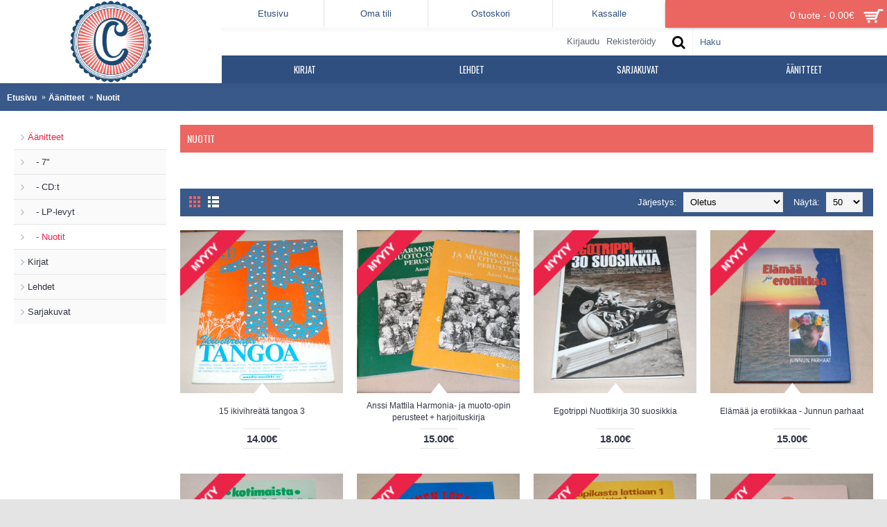

--- FILE ---
content_type: text/html; charset=utf-8
request_url: https://kauppa.acv.fi/index.php?route=product/category&path=73_450
body_size: 14490
content:
<!DOCTYPE html>
<html dir="ltr" lang="fi" class="webkit chrome chrome131 mac journal-desktop is-guest skin-1 responsive-layout extended-layout boxed-header backface product-grid-second-image product-list-second-image hide-cart category-page category-page-73_450 layout-3 route-product-category oc2 one-column" data-j2v="2.6.4">
<head>
<meta charset="UTF-8" />
<meta name="viewport" content="width=device-width, initial-scale=1, minimum-scale=1, maximum-scale=1, user-scalable=no">
<meta name="format-detection" content="telephone=no">
<!--[if IE]><meta http-equiv="X-UA-Compatible" content="IE=Edge,chrome=1"/><![endif]-->
<!--[if lt IE 9]><script src="//ie7-js.googlecode.com/svn/version/2.1(beta4)/IE9.js"></script><![endif]-->
<title>Nuotit</title>
<base href="https://kauppa.acv.fi/" />
<meta property="og:title" content="Nuotit" />
<meta property="og:description" content="" />
<meta property="og:url" content="https://kauppa.acv.fi/index.php?route=product/category&path=73_450" />
<meta property="og:image" content="https://kauppa.acv.fi/image/catalog/untitled folder/050617/DSC_0002.JPG" />
<link href="https://kauppa.acv.fi/image/catalog/acv/Antikvariaatti-Coppola-Yksinkertaisempi-Logo-2019-600px.png" rel="icon" />
<link href="https://kauppa.acv.fi/index.php?route=product/category&amp;path=73_450" rel="canonical" />
<link rel="stylesheet" href="//fonts.googleapis.com/css?family=Oswald:regular&amp;subset=latin"/>
<link rel="stylesheet" href="https://kauppa.acv.fi/catalog/view/theme/journal2/css/j-strap.css?j2v=2.6.4"/>
<link rel="stylesheet" href="https://kauppa.acv.fi/catalog/view/javascript/font-awesome/css/font-awesome.min.css?j2v=2.6.4"/>
<link rel="stylesheet" href="https://kauppa.acv.fi/catalog/view/theme/journal2/lib/jquery.ui/jquery-ui-slider.min.css?j2v=2.6.4"/>
<link rel="stylesheet" href="https://kauppa.acv.fi/catalog/view/theme/journal2/lib/owl-carousel/owl.carousel.css?j2v=2.6.4"/>
<link rel="stylesheet" href="https://kauppa.acv.fi/catalog/view/theme/journal2/lib/owl-carousel/owl.transitions.css?j2v=2.6.4"/>
<link rel="stylesheet" href="https://kauppa.acv.fi/catalog/view/theme/journal2/lib/magnific-popup/magnific-popup.css?j2v=2.6.4"/>
<link rel="stylesheet" href="https://kauppa.acv.fi/catalog/view/javascript/jquery/owl-carousel/owl.transitions.css?j2v=2.6.4"/>
<link rel="stylesheet" href="https://kauppa.acv.fi/catalog/view/theme/journal2/css/hint.min.css?j2v=2.6.4"/>
<link rel="stylesheet" href="https://kauppa.acv.fi/catalog/view/theme/journal2/css/journal.css?j2v=2.6.4"/>
<link rel="stylesheet" href="https://kauppa.acv.fi/catalog/view/theme/journal2/css/features.css?j2v=2.6.4"/>
<link rel="stylesheet" href="https://kauppa.acv.fi/catalog/view/theme/journal2/css/header.css?j2v=2.6.4"/>
<link rel="stylesheet" href="https://kauppa.acv.fi/catalog/view/theme/journal2/css/module.css?j2v=2.6.4"/>
<link rel="stylesheet" href="https://kauppa.acv.fi/catalog/view/theme/journal2/css/pages.css?j2v=2.6.4"/>
<link rel="stylesheet" href="https://kauppa.acv.fi/catalog/view/theme/journal2/css/account.css?j2v=2.6.4"/>
<link rel="stylesheet" href="https://kauppa.acv.fi/catalog/view/theme/journal2/css/blog-manager.css?j2v=2.6.4"/>
<link rel="stylesheet" href="https://kauppa.acv.fi/catalog/view/theme/journal2/css/side-column.css?j2v=2.6.4"/>
<link rel="stylesheet" href="https://kauppa.acv.fi/catalog/view/theme/journal2/css/product.css?j2v=2.6.4"/>
<link rel="stylesheet" href="https://kauppa.acv.fi/catalog/view/theme/journal2/css/category.css?j2v=2.6.4"/>
<link rel="stylesheet" href="https://kauppa.acv.fi/catalog/view/theme/journal2/css/footer.css?j2v=2.6.4"/>
<link rel="stylesheet" href="https://kauppa.acv.fi/catalog/view/theme/journal2/css/icons.css?j2v=2.6.4"/>
<link rel="stylesheet" href="https://kauppa.acv.fi/catalog/view/theme/journal2/css/responsive.css?j2v=2.6.4"/>
<link rel="stylesheet" href="index.php?route=journal2/assets/css&amp;j2v=2.6.4" />
<script type="text/javascript" src="https://kauppa.acv.fi/catalog/view/javascript/jquery/jquery-2.1.1.min.js?j2v=2.6.4"></script>
<script type="text/javascript" src="https://kauppa.acv.fi/catalog/view/javascript/bootstrap/js/bootstrap.min.js?j2v=2.6.4"></script>
<script type="text/javascript" src="https://kauppa.acv.fi/catalog/view/theme/journal2/lib/jquery/jquery-migrate-1.2.1.min.js?j2v=2.6.4"></script>
<script type="text/javascript" src="https://kauppa.acv.fi/catalog/view/theme/journal2/lib/jquery.ui/jquery-ui-slider.min.js?j2v=2.6.4"></script>
<script type="text/javascript" src="https://kauppa.acv.fi/catalog/view/javascript/common.js?j2v=2.6.4"></script>
<script type="text/javascript" src="https://kauppa.acv.fi/catalog/view/javascript/jquery/jquery.total-storage.min.js?j2v=2.6.4"></script>
<script type="text/javascript" src="https://kauppa.acv.fi/catalog/view/theme/journal2/lib/jquery.tabs/tabs.js?j2v=2.6.4"></script>
<script type="text/javascript" src="https://kauppa.acv.fi/catalog/view/theme/journal2/lib/owl-carousel/owl.carousel.js?j2v=2.6.4"></script>
<script type="text/javascript" src="https://kauppa.acv.fi/catalog/view/theme/journal2/lib/magnific-popup/jquery.magnific-popup.min.js?j2v=2.6.4"></script>
<script type="text/javascript" src="https://kauppa.acv.fi/catalog/view/theme/journal2/lib/actual/jquery.actual.min.js?j2v=2.6.4"></script>
<script type="text/javascript" src="https://kauppa.acv.fi/catalog/view/theme/journal2/lib/countdown/jquery.countdown.js?j2v=2.6.4"></script>
<script type="text/javascript" src="https://kauppa.acv.fi/catalog/view/theme/journal2/lib/image-zoom/jquery.imagezoom.min.js?j2v=2.6.4"></script>
<script type="text/javascript" src="https://kauppa.acv.fi/catalog/view/theme/journal2/lib/lazy/jquery.lazy.1.6.min.js?j2v=2.6.4"></script>
<script type="text/javascript" src="https://kauppa.acv.fi/catalog/view/theme/journal2/js/journal.js?j2v=2.6.4"></script>
<!--[if (gte IE 6)&(lte IE 8)]><script src="catalog/view/theme/journal2/lib/selectivizr/selectivizr.min.js"></script><![endif]-->
<script>
  (function(i,s,o,g,r,a,m){i['GoogleAnalyticsObject']=r;i[r]=i[r]||function(){
  (i[r].q=i[r].q||[]).push(arguments)},i[r].l=1*new Date();a=s.createElement(o),
  m=s.getElementsByTagName(o)[0];a.async=1;a.src=g;m.parentNode.insertBefore(a,m)
  })(window,document,'script','//www.google-analytics.com/analytics.js','ga');

  ga('create', 'UA-65533842-2', 'auto');
  ga('send', 'pageview');

</script><script>
        Journal.COUNTDOWN = {
        DAYS    : "Days",
        HOURS   : "Hours",
        MINUTES : "Min",
        SECONDS : "Sec"
    };
        Journal.NOTIFICATION_BUTTONS = '<div class="notification-buttons"><a class="button notification-cart" href="https://kauppa.acv.fi/index.php?route=checkout/cart">Näytä ostoskori</a><a class="button notification-checkout" href="https://kauppa.acv.fi/index.php?route=checkout/checkout">Kassalle</a></div>';
</script>
</head>
<body>
<!--[if lt IE 9]>
<div class="old-browser">You are using an old browser. Please <a href="http://windows.microsoft.com/en-us/internet-explorer/download-ie">upgrade to a newer version</a> or <a href="http://browsehappy.com/">try a different browser</a>.</div>
<![endif]-->
<header class="journal-header-default">

    <div class="journal-top-header j-min"></div>

    <div id="header" class="journal-header">

        <div class="journal-logo j-tall xs-100 sm-100 md-33 lg-25 xl-25">
                        <div id="logo">
                <a href="">
                    <img src="https://kauppa.acv.fi/image/cache/catalog/acv/Antikvariaatti-Coppola-Yksinkertaisempi-Logo-2019-600px-330x330.png" width="330" height="330" alt="Antikvariaatti Coppola" title="Antikvariaatti Coppola" />                </a>
            </div>
                    </div>

        <div class="journal-links j-min xs-100 sm-100 md-66 lg-50 xl-50">
            <div class="links j-min">
                <a href="https://kauppa.acv.fi/"  class="text-only"><span class="top-menu-link">Etusivu</span></a>
<a href="https://kauppa.acv.fi/index.php?route=account/account"  class="text-only"><span class="top-menu-link">Oma tili</span></a>
<a href="https://kauppa.acv.fi/index.php?route=checkout/cart"  class="text-only"><span class="top-menu-link">Ostoskori</span></a>
<a href="https://kauppa.acv.fi/index.php?route=checkout/checkout"  class="text-only"><span class="top-menu-link">Kassalle</span></a>            </div>
        </div>

                <div class="journal-cart j-min xs-100 sm-100 md-33 lg-25 xl-25">
            <div id="cart" class="btn-group btn-block">
  <button type="button" data-toggle="dropdown" class="btn btn-inverse btn-block btn-lg dropdown-toggle heading"><a><span id="cart-total" data-loading-text="Ladataan...&nbsp;&nbsp;">0 tuote - 0.00€</span> <i></i></a></button>
  <div class="content">
    <ul class="cart-wrapper">
        <li>
      <p class="text-center empty">Ostoskorisi on tyhjä!</p>
    </li>
        </ul>
  </div>
</div>
        </div>
        
        <div class="row journal-login j-min xs-100 sm-100 md-66 lg-50 xl-50">
            <div class="journal-language">
                            </div>
            <div class="journal-currency">
                            </div>
            <div class="journal-secondary">
                <a href="https://kauppa.acv.fi/index.php?route=account/login"  class="icon-only"><span class="top-menu-link">Kirjaudu</span></a>
<a href="https://kauppa.acv.fi/index.php?route=account/register"  class="icon-only"><span class="top-menu-link">Rekisteröidy</span></a>            </div>
        </div>

        <div class="journal-search row j-min xs-100 sm-100 md-33 lg-25 xl-25">
                        <div id="search" class="input-group j-min">
  <input type="text" name="search" value="" placeholder="Haku" autocomplete="off" class="form-control input-lg" />
  <div class="button-search"><button type="button"><i></i></button></div>
</div>                    </div>

        
        <div class="journal-menu j-min xs-100 sm-100 md-100 lg-75 xl-75">
            <div class="mobile-trigger"></div>
<ul class="super-menu mobile-menu menu-table" style="table-layout: fixed">
        <li class="drop-down ">
                <a href="https://kauppa.acv.fi/Kirjat" ><span class="main-menu-text">Kirjat</span></a>
                                                <ul><li><a href="https://kauppa.acv.fi/Kirjat/erä" >Erä &amp; luonto</a></li><li><a href="https://kauppa.acv.fi/Kirjat/filosofia" >Filosofia, psykologia, rajatieto</a></li><li><a href="https://kauppa.acv.fi/Kirjat/Historia" >Historia <i class="menu-plus"></i></a> <span class="mobile-plus">+</span><ul><li><a href="https://kauppa.acv.fi/Kirjat/Historia/paikallishistoria" >Paikallishistoria</a></li><li><a href="https://kauppa.acv.fi/Kirjat/Historia/sota" >Sota</a></li></ul></li><li><a href="https://kauppa.acv.fi/Kirjat/huumori" >Huumori</a></li><li><a href="https://kauppa.acv.fi/Kirjat/käsityö" >Käsityöt, kädentaidot</a></li><li><a href="https://kauppa.acv.fi/Kirjat/kaunokirjallisuus" >Kaunokirjallisuus <i class="menu-plus"></i></a> <span class="mobile-plus">+</span><ul><li><a href="https://kauppa.acv.fi/Kirjat/kaunokirjallisuus/jännitys" >Jännitys</a></li><li><a href="https://kauppa.acv.fi/Kirjat/kaunokirjallisuus/klassikot" >Klassikot</a></li><li><a href="https://kauppa.acv.fi/Kirjat/kaunokirjallisuus/nuorten kirjat" >Lasten ja nuorten kirjat <i class="menu-plus"></i></a> <span class="mobile-plus">+</span><ul><li><a href="https://kauppa.acv.fi/Kirjat/kaunokirjallisuus/nuorten kirjat/nuorten toivekirjasto" >Nuorten toivekirjasto</a></li><li><a href="https://kauppa.acv.fi/Kirjat/kaunokirjallisuus/nuorten kirjat/poikien seikkailukirjasto" >Poikien seikkailukirjasto</a></li></ul></li><li><a href="https://kauppa.acv.fi/Kirjat/kaunokirjallisuus/runo" >Runot</a></li><li><a href="https://kauppa.acv.fi/Kirjat/kaunokirjallisuus/SaPo" >SaPo</a></li><li><a href="https://kauppa.acv.fi/Kirjat/kaunokirjallisuus/scifi" >SciFi ja fantasia</a></li><li><a href="https://kauppa.acv.fi/Kirjat/kaunokirjallisuus/sotaromaanit" >Sotaromaanit</a></li><li><a href="https://kauppa.acv.fi/Kirjat/kaunokirjallisuus/Suomalaiset lukuromaanit" >Suomalaiset</a></li><li><a href="https://kauppa.acv.fi/Kirjat/kaunokirjallisuus/keltainen kirjasto" >Tammen keltainen kirjasto</a></li><li><a href="https://kauppa.acv.fi/Kirjat/kaunokirjallisuus/Ulkomaiset lukuromaanit" >Ulkomaiset</a></li></ul></li><li><a href="https://kauppa.acv.fi/Kirjat/keräily" >Keräilykirjat</a></li><li><a href="https://kauppa.acv.fi/Kirjat/kirjapaketti" >Kirjapaketit</a></li><li><a href="https://kauppa.acv.fi/Kirjat/tekniikka" >Koneet, tekniikka <i class="menu-plus"></i></a> <span class="mobile-plus">+</span><ul><li><a href="https://kauppa.acv.fi/Kirjat/tekniikka/korjausopas" >Korjauskäsikirjat</a></li></ul></li><li><a href="https://kauppa.acv.fi/Kirjat/muistelmat" >Muistelmat, elämäkerrat</a></li><li><a href="https://kauppa.acv.fi/Kirjat/musiikkikirjat" >Musiikkikirjat</a></li><li><a href="https://kauppa.acv.fi/Kirjat/oppitieteet" >Oppitieteet <i class="menu-plus"></i></a> <span class="mobile-plus">+</span><ul><li><a href="https://kauppa.acv.fi/Kirjat/oppitieteet/teologia" >Teologia</a></li></ul></li><li><a href="https://kauppa.acv.fi/Kirjat/puutarha" >Puutarha &amp; kasvit</a></li><li><a href="https://kauppa.acv.fi/Kirjat/ruoka" >Ruoka &amp; terveys</a></li><li><a href="https://kauppa.acv.fi/Kirjat/sekalaista" >Sekalaista sorttia</a></li><li><a href="https://kauppa.acv.fi/Kirjat/taide" >Taide, arkkitehtuuri, sisustus</a></li><li><a href="https://kauppa.acv.fi/Kirjat/Vieraskieliset" >Vieraskieliset <i class="menu-plus"></i></a> <span class="mobile-plus">+</span><ul><li><a href="https://kauppa.acv.fi/Kirjat/Vieraskieliset/ruotsinkieliset" >Ruotsinkieliset</a></li></ul></li></ul>                
        
        <span class="mobile-plus">+</span>
    </li>
        <li class="drop-down ">
                <a href="https://kauppa.acv.fi/lehdet" ><span class="main-menu-text">Lehdet</span></a>
                                                <ul><li><a href="https://kauppa.acv.fi/lehdet/17" >17 </a></li><li><a href="https://kauppa.acv.fi/lehdet/futari" >Futari</a></li><li><a href="https://kauppa.acv.fi/lehdet/jännityslukemisto" >Jännityslukemisto</a></li><li><a href="https://kauppa.acv.fi/lehdet/Kalle-Kustaa Korkki" >Kalle-Kustaa Korkki</a></li><li><a href="https://kauppa.acv.fi/lehdet/Kotiliesi" >Kotiliesi</a></li><li><a href="https://kauppa.acv.fi/index.php?route=product/category&amp;path=112_552" >Lasten kuvalehti</a></li><li><a href="https://kauppa.acv.fi/lehdet/nintendo" >Nintendo lehti <i class="menu-plus"></i></a> <span class="mobile-plus">+</span><ul><li><a href="https://kauppa.acv.fi/index.php?route=product/category&amp;path=112_863_864" >1990</a></li><li><a href="https://kauppa.acv.fi/index.php?route=product/category&amp;path=112_863_865" >1991</a></li><li><a href="https://kauppa.acv.fi/index.php?route=product/category&amp;path=112_863_866" >1992</a></li></ul></li><li><a href="https://kauppa.acv.fi/lehdet/omin käsin" >Omin käsin</a></li><li><a href="https://kauppa.acv.fi/lehdet/Pekka Lipponen" >Pekka Lipponen</a></li><li><a href="https://kauppa.acv.fi/lehdet/Suomen kuvalehti" >Suomen Kuvalehti <i class="menu-plus"></i></a> <span class="mobile-plus">+</span><ul><li><a href="https://kauppa.acv.fi/index.php?route=product/category&amp;path=112_270_271" >1924</a></li></ul></li><li><a href="https://kauppa.acv.fi/index.php?route=product/category&amp;path=112_115" >Suosikki <i class="menu-plus"></i></a> <span class="mobile-plus">+</span><ul><li><a href="https://kauppa.acv.fi/index.php?route=product/category&amp;path=112_115_765" >1964</a></li><li><a href="https://kauppa.acv.fi/index.php?route=product/category&amp;path=112_115_766" >1965</a></li><li><a href="https://kauppa.acv.fi/index.php?route=product/category&amp;path=112_115_767" >1967</a></li><li><a href="https://kauppa.acv.fi/index.php?route=product/category&amp;path=112_115_768" >1968</a></li><li><a href="https://kauppa.acv.fi/index.php?route=product/category&amp;path=112_115_769" >1969</a></li><li><a href="https://kauppa.acv.fi/index.php?route=product/category&amp;path=112_115_770" >1970</a></li><li><a href="https://kauppa.acv.fi/index.php?route=product/category&amp;path=112_115_771" >1971</a></li><li><a href="https://kauppa.acv.fi/index.php?route=product/category&amp;path=112_115_772" >1972</a></li><li><a href="https://kauppa.acv.fi/index.php?route=product/category&amp;path=112_115_773" >1973</a></li><li><a href="https://kauppa.acv.fi/index.php?route=product/category&amp;path=112_115_774" >1974</a></li><li><a href="https://kauppa.acv.fi/index.php?route=product/category&amp;path=112_115_775" >1975</a></li><li><a href="https://kauppa.acv.fi/index.php?route=product/category&amp;path=112_115_776" >1976</a></li></ul></li><li><a href="https://kauppa.acv.fi/lehdet/tekniikan maailma" >Tekniikan Maailma</a></li><li><a href="https://kauppa.acv.fi/lehdet/työn äärestä" >Työn äärestä</a></li><li><a href="https://kauppa.acv.fi/lehdet/v8 magazine" >V8 Magazine <i class="menu-plus"></i></a> <span class="mobile-plus">+</span><ul><li><a href="https://kauppa.acv.fi/index.php?route=product/category&amp;path=112_472_473" >1979</a></li><li><a href="https://kauppa.acv.fi/index.php?route=product/category&amp;path=112_472_474" >1980</a></li><li><a href="https://kauppa.acv.fi/index.php?route=product/category&amp;path=112_472_475" >1981</a></li><li><a href="https://kauppa.acv.fi/index.php?route=product/category&amp;path=112_472_476" >1982</a></li></ul></li><li><a href="https://kauppa.acv.fi/lehdet/miestenlehti" >Vanhat miestenlehdet</a></li><li><a href="https://kauppa.acv.fi/lehdet/vuosikirja" >Vuosikirjat</a></li><li><a href="https://kauppa.acv.fi/lehdet/yöjuttu" >Yöjuttu <i class="menu-plus"></i></a> <span class="mobile-plus">+</span><ul><li><a href="https://kauppa.acv.fi/index.php?route=product/category&amp;path=112_763_764" >1990</a></li></ul></li></ul>                
        
        <span class="mobile-plus">+</span>
    </li>
        <li class="drop-down ">
                <a href="https://kauppa.acv.fi/Sarjikset" ><span class="main-menu-text">Sarjakuvat</span></a>
                                                <ul><li><a href="https://kauppa.acv.fi/Sarjikset/action force" >Action Force <i class="menu-plus"></i></a> <span class="mobile-plus">+</span><ul><li><a href="https://kauppa.acv.fi/index.php?route=product/category&amp;path=72_226_706" >1988</a></li><li><a href="https://kauppa.acv.fi/index.php?route=product/category&amp;path=72_226_707" >1989</a></li><li><a href="https://kauppa.acv.fi/index.php?route=product/category&amp;path=72_226_708" >1990</a></li><li><a href="https://kauppa.acv.fi/index.php?route=product/category&amp;path=72_226_709" >1991</a></li><li><a href="https://kauppa.acv.fi/index.php?route=product/category&amp;path=72_226_710" >1992</a></li><li><a href="https://kauppa.acv.fi/index.php?route=product/category&amp;path=72_226_711" >1993</a></li><li><a href="https://kauppa.acv.fi/index.php?route=product/category&amp;path=72_226_712" >1994</a></li><li><a href="https://kauppa.acv.fi/index.php?route=product/category&amp;path=72_226_749" >1995</a></li></ul></li><li><a href="https://kauppa.acv.fi/Sarjikset/agentti X9" >Agentti X9 <i class="menu-plus"></i></a> <span class="mobile-plus">+</span><ul><li><a href="https://kauppa.acv.fi/index.php?route=product/category&amp;path=72_340_424" >1974-1976</a></li><li><a href="https://kauppa.acv.fi/index.php?route=product/category&amp;path=72_340_425" >1977</a></li><li><a href="https://kauppa.acv.fi/index.php?route=product/category&amp;path=72_340_620" >1978</a></li><li><a href="https://kauppa.acv.fi/index.php?route=product/category&amp;path=72_340_619" >1979</a></li><li><a href="https://kauppa.acv.fi/index.php?route=product/category&amp;path=72_340_694" >1980</a></li><li><a href="https://kauppa.acv.fi/index.php?route=product/category&amp;path=72_340_426" >1981</a></li><li><a href="https://kauppa.acv.fi/index.php?route=product/category&amp;path=72_340_427" >1982</a></li><li><a href="https://kauppa.acv.fi/index.php?route=product/category&amp;path=72_340_428" >1983</a></li><li><a href="https://kauppa.acv.fi/index.php?route=product/category&amp;path=72_340_429" >1984</a></li><li><a href="https://kauppa.acv.fi/index.php?route=product/category&amp;path=72_340_430" >1985</a></li><li><a href="https://kauppa.acv.fi/index.php?route=product/category&amp;path=72_340_431" >1986</a></li><li><a href="https://kauppa.acv.fi/index.php?route=product/category&amp;path=72_340_432" >1987</a></li><li><a href="https://kauppa.acv.fi/index.php?route=product/category&amp;path=72_340_433" >1988</a></li><li><a href="https://kauppa.acv.fi/index.php?route=product/category&amp;path=72_340_434" >1989</a></li><li><a href="https://kauppa.acv.fi/index.php?route=product/category&amp;path=72_340_435" >1990</a></li><li><a href="https://kauppa.acv.fi/index.php?route=product/category&amp;path=72_340_341" >1991</a></li><li><a href="https://kauppa.acv.fi/index.php?route=product/category&amp;path=72_340_342" >1992</a></li><li><a href="https://kauppa.acv.fi/index.php?route=product/category&amp;path=72_340_343" >1993</a></li><li><a href="https://kauppa.acv.fi/index.php?route=product/category&amp;path=72_340_344" >1994</a></li></ul></li><li><a href="https://kauppa.acv.fi/Sarjikset/ahmed ahne" >Ahmed Ahne</a></li><li><a href="https://kauppa.acv.fi/Sarjikset/aku ankan parhaat" >Aku Ankan parhaat</a></li><li><a href="https://kauppa.acv.fi/Sarjikset/taskukirja" >Aku Ankan taskukirjat</a></li><li><a href="https://kauppa.acv.fi/index.php?route=product/category&amp;path=72_82" >Aku Ankka 1950-luku <i class="menu-plus"></i></a> <span class="mobile-plus">+</span><ul><li><a href="https://kauppa.acv.fi/index.php?route=product/category&amp;path=72_82_629" >1952</a></li><li><a href="https://kauppa.acv.fi/index.php?route=product/category&amp;path=72_82_109" >1953</a></li><li><a href="https://kauppa.acv.fi/index.php?route=product/category&amp;path=72_82_110" >1954</a></li><li><a href="https://kauppa.acv.fi/index.php?route=product/category&amp;path=72_82_111" >1955</a></li><li><a href="https://kauppa.acv.fi/index.php?route=product/category&amp;path=72_82_122" >1956</a></li><li><a href="https://kauppa.acv.fi/index.php?route=product/category&amp;path=72_82_123" >1957</a></li><li><a href="https://kauppa.acv.fi/index.php?route=product/category&amp;path=72_82_84" >1958</a></li><li><a href="https://kauppa.acv.fi/index.php?route=product/category&amp;path=72_82_132" >1959</a></li></ul></li><li><a href="https://kauppa.acv.fi/Sarjikset/Aku Ankka" >Aku Ankka 1960-luku <i class="menu-plus"></i></a> <span class="mobile-plus">+</span><ul><li><a href="https://kauppa.acv.fi/index.php?route=product/category&amp;path=72_152_153" >1960</a></li><li><a href="https://kauppa.acv.fi/index.php?route=product/category&amp;path=72_152_160" >1961</a></li><li><a href="https://kauppa.acv.fi/index.php?route=product/category&amp;path=72_152_164" >1962</a></li><li><a href="https://kauppa.acv.fi/index.php?route=product/category&amp;path=72_152_165" >1963</a></li><li><a href="https://kauppa.acv.fi/index.php?route=product/category&amp;path=72_152_166" >1964</a></li><li><a href="https://kauppa.acv.fi/index.php?route=product/category&amp;path=72_152_167" >1965</a></li><li><a href="https://kauppa.acv.fi/index.php?route=product/category&amp;path=72_152_168" >1966</a></li><li><a href="https://kauppa.acv.fi/index.php?route=product/category&amp;path=72_152_189" >1967</a></li><li><a href="https://kauppa.acv.fi/index.php?route=product/category&amp;path=72_152_269" >1968</a></li><li><a href="https://kauppa.acv.fi/index.php?route=product/category&amp;path=72_152_272" >1969</a></li></ul></li><li><a href="https://kauppa.acv.fi/index.php?route=product/category&amp;path=72_459" >Aku Ankka 1970-luku <i class="menu-plus"></i></a> <span class="mobile-plus">+</span><ul><li><a href="https://kauppa.acv.fi/index.php?route=product/category&amp;path=72_459_460" >1970</a></li><li><a href="https://kauppa.acv.fi/index.php?route=product/category&amp;path=72_459_467" >1971</a></li><li><a href="https://kauppa.acv.fi/index.php?route=product/category&amp;path=72_459_468" >1972</a></li><li><a href="https://kauppa.acv.fi/index.php?route=product/category&amp;path=72_459_689" >1973</a></li><li><a href="https://kauppa.acv.fi/index.php?route=product/category&amp;path=72_459_690" >1974</a></li><li><a href="https://kauppa.acv.fi/index.php?route=product/category&amp;path=72_459_691" >1975</a></li><li><a href="https://kauppa.acv.fi/index.php?route=product/category&amp;path=72_459_692" >1976</a></li><li><a href="https://kauppa.acv.fi/index.php?route=product/category&amp;path=72_459_693" >1977</a></li></ul></li><li><a href="https://kauppa.acv.fi/index.php?route=product/category&amp;path=72_162" >Aku Ankka kirjat &amp; albumit</a></li><li><a href="https://kauppa.acv.fi/index.php?route=product/category&amp;path=72_102" >Alix</a></li><li><a href="https://kauppa.acv.fi/Sarjikset/älli ja tälli" >Älli ja Tälli</a></li><li><a href="https://kauppa.acv.fi/Sarjikset/ankardo" >Ankardo</a></li><li><a href="https://kauppa.acv.fi/index.php?route=product/category&amp;path=72_105" >Asterix</a></li><li><a href="https://kauppa.acv.fi/Sarjikset/Autopartio 525" >Autopartio 525</a></li><li><a href="https://kauppa.acv.fi/Sarjikset/B. Virtanen" >B. Virtanen</a></li><li><a href="https://kauppa.acv.fi/Sarjikset/Batman" >Batman / Lepakkomies <i class="menu-plus"></i></a> <span class="mobile-plus">+</span><ul><li><a href="https://kauppa.acv.fi/index.php?route=product/category&amp;path=72_134_610" >1966</a></li><li><a href="https://kauppa.acv.fi/index.php?route=product/category&amp;path=72_134_611" >1967</a></li><li><a href="https://kauppa.acv.fi/index.php?route=product/category&amp;path=72_134_612" >1968</a></li><li><a href="https://kauppa.acv.fi/index.php?route=product/category&amp;path=72_134_673" >1969</a></li><li><a href="https://kauppa.acv.fi/index.php?route=product/category&amp;path=72_134_613" >1970</a></li><li><a href="https://kauppa.acv.fi/index.php?route=product/category&amp;path=72_134_674" >1977</a></li><li><a href="https://kauppa.acv.fi/index.php?route=product/category&amp;path=72_134_675" >1978</a></li><li><a href="https://kauppa.acv.fi/Sarjikset/Batman/frank miller" >1987</a></li><li><a href="https://kauppa.acv.fi/index.php?route=product/category&amp;path=72_134_437" >1988</a></li><li><a href="https://kauppa.acv.fi/index.php?route=product/category&amp;path=72_134_452" >1989</a></li><li><a href="https://kauppa.acv.fi/index.php?route=product/category&amp;path=72_134_453" >1990</a></li><li><a href="https://kauppa.acv.fi/index.php?route=product/category&amp;path=72_134_455" >1991</a></li><li><a href="https://kauppa.acv.fi/index.php?route=product/category&amp;path=72_134_456" >1994</a></li><li><a href="https://kauppa.acv.fi/index.php?route=product/category&amp;path=72_134_457" >1995</a></li><li><a href="https://kauppa.acv.fi/index.php?route=product/category&amp;path=72_134_458" >1996</a></li><li><a href="https://kauppa.acv.fi/index.php?route=product/category&amp;path=72_134_621" >1997</a></li><li><a href="https://kauppa.acv.fi/index.php?route=product/category&amp;path=72_134_303" >Albumit</a></li><li><a href="https://kauppa.acv.fi/index.php?route=product/category&amp;path=72_134_454" >Spesiaalit</a></li></ul></li><li><a href="https://kauppa.acv.fi/Sarjikset/Buffalo Bill" >Buffalo Bill</a></li><li><a href="https://kauppa.acv.fi/Sarjikset/buster" >Buster <i class="menu-plus"></i></a> <span class="mobile-plus">+</span><ul><li><a href="https://kauppa.acv.fi/index.php?route=product/category&amp;path=72_252_718" >1972</a></li><li><a href="https://kauppa.acv.fi/index.php?route=product/category&amp;path=72_252_253" >1973</a></li><li><a href="https://kauppa.acv.fi/index.php?route=product/category&amp;path=72_252_254" >1974</a></li><li><a href="https://kauppa.acv.fi/index.php?route=product/category&amp;path=72_252_350" >1975</a></li><li><a href="https://kauppa.acv.fi/index.php?route=product/category&amp;path=72_252_656" >1976</a></li><li><a href="https://kauppa.acv.fi/index.php?route=product/category&amp;path=72_252_657" >1977</a></li><li><a href="https://kauppa.acv.fi/index.php?route=product/category&amp;path=72_252_838" >1986</a></li><li><a href="https://kauppa.acv.fi/index.php?route=product/category&amp;path=72_252_818" >1987</a></li><li><a href="https://kauppa.acv.fi/index.php?route=product/category&amp;path=72_252_837" >1988</a></li></ul></li><li><a href="https://kauppa.acv.fi/index.php?route=product/category&amp;path=72_96" >Cocco Bill</a></li><li><a href="https://kauppa.acv.fi/index.php?route=product/category&amp;path=72_106" >Comanche</a></li><li><a href="https://kauppa.acv.fi/index.php?route=product/category&amp;path=72_119" >Conan <i class="menu-plus"></i></a> <span class="mobile-plus">+</span><ul><li><a href="https://kauppa.acv.fi/index.php?route=product/category&amp;path=72_119_354" >1984</a></li><li><a href="https://kauppa.acv.fi/index.php?route=product/category&amp;path=72_119_355" >1985</a></li><li><a href="https://kauppa.acv.fi/index.php?route=product/category&amp;path=72_119_356" >1987</a></li><li><a href="https://kauppa.acv.fi/index.php?route=product/category&amp;path=72_119_357" >1988</a></li><li><a href="https://kauppa.acv.fi/index.php?route=product/category&amp;path=72_119_358" >1989</a></li><li><a href="https://kauppa.acv.fi/index.php?route=product/category&amp;path=72_119_359" >1990</a></li><li><a href="https://kauppa.acv.fi/index.php?route=product/category&amp;path=72_119_360" >1991</a></li><li><a href="https://kauppa.acv.fi/index.php?route=product/category&amp;path=72_119_361" >1992</a></li><li><a href="https://kauppa.acv.fi/index.php?route=product/category&amp;path=72_119_362" >1993</a></li><li><a href="https://kauppa.acv.fi/index.php?route=product/category&amp;path=72_119_363" >1994</a></li><li><a href="https://kauppa.acv.fi/index.php?route=product/category&amp;path=72_119_364" >1995</a></li><li><a href="https://kauppa.acv.fi/index.php?route=product/category&amp;path=72_119_365" >1996</a></li><li><a href="https://kauppa.acv.fi/index.php?route=product/category&amp;path=72_119_366" >Extrat ja kirjat</a></li></ul></li><li><a href="https://kauppa.acv.fi/index.php?route=product/category&amp;path=72_87" >Corto Maltese</a></li><li><a href="https://kauppa.acv.fi/Sarjikset/darkness" >Darkness <i class="menu-plus"></i></a> <span class="mobile-plus">+</span><ul><li><a href="https://kauppa.acv.fi/index.php?route=product/category&amp;path=72_393_394" >2000</a></li><li><a href="https://kauppa.acv.fi/index.php?route=product/category&amp;path=72_393_395" >2001</a></li><li><a href="https://kauppa.acv.fi/index.php?route=product/category&amp;path=72_393_396" >2002</a></li></ul></li><li><a href="https://kauppa.acv.fi/Sarjikset/dracula" >Dracula</a></li><li><a href="https://kauppa.acv.fi/index.php?route=product/category&amp;path=72_93" >Druuna</a></li><li><a href="https://kauppa.acv.fi/Sarjikset/ducktales" >Ducktales <i class="menu-plus"></i></a> <span class="mobile-plus">+</span><ul><li><a href="https://kauppa.acv.fi/index.php?route=product/category&amp;path=72_703_728" >2017</a></li><li><a href="https://kauppa.acv.fi/index.php?route=product/category&amp;path=72_703_704" >2018</a></li><li><a href="https://kauppa.acv.fi/index.php?route=product/category&amp;path=72_703_705" >2019</a></li></ul></li><li><a href="https://kauppa.acv.fi/Sarjikset/elfquest" >Elfquest</a></li><li><a href="https://kauppa.acv.fi/Sarjikset/marvel dc" >Englanninkieliset</a></li><li><a href="https://kauppa.acv.fi/Sarjikset/filmisarja" >Filmisarja</a></li><li><a href="https://kauppa.acv.fi/Sarjikset/fingerpori" >Fingerpori</a></li><li><a href="https://kauppa.acv.fi/Sarjikset/Frankenstein" >Frankenstein &amp; Ihmissusi <i class="menu-plus"></i></a> <span class="mobile-plus">+</span><ul><li><a href="https://kauppa.acv.fi/index.php?route=product/category&amp;path=72_276_438" >1973</a></li><li><a href="https://kauppa.acv.fi/index.php?route=product/category&amp;path=72_276_439" >1974</a></li><li><a href="https://kauppa.acv.fi/index.php?route=product/category&amp;path=72_276_440" >1975</a></li><li><a href="https://kauppa.acv.fi/index.php?route=product/category&amp;path=72_276_441" >1976</a></li></ul></li><li><a href="https://kauppa.acv.fi/Sarjikset/Haikaralaivue" >Haikaralaivue</a></li><li><a href="https://kauppa.acv.fi/Sarjikset/Hämähäkkimies" >Hämähäkkimies <i class="menu-plus"></i></a> <span class="mobile-plus">+</span><ul><li><a href="https://kauppa.acv.fi/index.php?route=product/category&amp;path=72_146_205" >1980</a></li><li><a href="https://kauppa.acv.fi/index.php?route=product/category&amp;path=72_146_208" >1981</a></li><li><a href="https://kauppa.acv.fi/index.php?route=product/category&amp;path=72_146_224" >1982</a></li><li><a href="https://kauppa.acv.fi/index.php?route=product/category&amp;path=72_146_274" >1983</a></li><li><a href="https://kauppa.acv.fi/index.php?route=product/category&amp;path=72_146_275" >1984</a></li><li><a href="https://kauppa.acv.fi/index.php?route=product/category&amp;path=72_146_287" >1985</a></li><li><a href="https://kauppa.acv.fi/Sarjikset/Hämähäkkimies/Hämähäkkimies 1986" >1986</a></li><li><a href="https://kauppa.acv.fi/Sarjikset/Hämähäkkimies/hämähäkkimies 1987" >1987</a></li><li><a href="https://kauppa.acv.fi/Sarjikset/Hämähäkkimies/hämähäkkimies 1988" >1988</a></li><li><a href="https://kauppa.acv.fi/Sarjikset/Hämähäkkimies/hämähäkkimies 1989" >1989</a></li><li><a href="https://kauppa.acv.fi/Sarjikset/Hämähäkkimies/hämähäkkimies 1990" >1990</a></li><li><a href="https://kauppa.acv.fi/Sarjikset/Hämähäkkimies/hämähäkkimies 1991" >1991</a></li><li><a href="https://kauppa.acv.fi/Sarjikset/Hämähäkkimies/hämähäkkimies 1992" >1992</a></li><li><a href="https://kauppa.acv.fi/Sarjikset/Hämähäkkimies/hämähäkkimies 1993" >1993</a></li><li><a href="https://kauppa.acv.fi/Sarjikset/Hämähäkkimies/hämähäkkimies 1994" >1994</a></li><li><a href="https://kauppa.acv.fi/Sarjikset/Hämähäkkimies/hämähäkkimies 1995" >1995</a></li><li><a href="https://kauppa.acv.fi/Sarjikset/Hämähäkkimies/hämähäkkimies 1996" >1996</a></li><li><a href="https://kauppa.acv.fi/Sarjikset/Hämähäkkimies/hämähäkkimies 1997" >1997</a></li><li><a href="https://kauppa.acv.fi/Sarjikset/Hämähäkkimies/hämähäkkimies 1998" >1998</a></li><li><a href="https://kauppa.acv.fi/Sarjikset/Hämähäkkimies/hämähäkkimies 1999" >1999</a></li><li><a href="https://kauppa.acv.fi/Sarjikset/Hämähäkkimies/hämähäkkimies 2000" >2000</a></li><li><a href="https://kauppa.acv.fi/Sarjikset/Hämähäkkimies/hämähäkkimies 2001" >2001</a></li><li><a href="https://kauppa.acv.fi/Sarjikset/Hämähäkkimies/hämähäkkimies 2002" >2002</a></li><li><a href="https://kauppa.acv.fi/Sarjikset/Hämähäkkimies/hämähäkkimies 2003" >2003</a></li><li><a href="https://kauppa.acv.fi/Sarjikset/Hämähäkkimies/hämähäkkimies 2004" >2004</a></li><li><a href="https://kauppa.acv.fi/Sarjikset/Hämähäkkimies/hämähäkkimies 2005" >2005</a></li><li><a href="https://kauppa.acv.fi/Sarjikset/Hämähäkkimies/hämähäkkimies 2006" >2006</a></li><li><a href="https://kauppa.acv.fi/Sarjikset/Hämähäkkimies/hämähäkkimies 2007" >2007</a></li><li><a href="https://kauppa.acv.fi/Sarjikset/Hämähäkkimies/hämähäkkimies 2008" >2008</a></li><li><a href="https://kauppa.acv.fi/Sarjikset/Hämähäkkimies/hämähäkkimies 2009" >2009</a></li><li><a href="https://kauppa.acv.fi/Sarjikset/Hämähäkkimies/hämähäkkimies 2010" >2010</a></li><li><a href="https://kauppa.acv.fi/Sarjikset/Hämähäkkimies/hämähäkkimies 2011" >2011</a></li><li><a href="https://kauppa.acv.fi/Sarjikset/Hämähäkkimies/hämähäkkimies 2012" >2012</a></li><li><a href="https://kauppa.acv.fi/Sarjikset/Hämähäkkimies/hämähäkkimies 2013" >2013</a></li><li><a href="https://kauppa.acv.fi/Sarjikset/Hämähäkkimies/2014" >2014</a></li><li><a href="https://kauppa.acv.fi/index.php?route=product/category&amp;path=72_146_449" >2015</a></li><li><a href="https://kauppa.acv.fi/index.php?route=product/category&amp;path=72_146_586" >2016</a></li><li><a href="https://kauppa.acv.fi/index.php?route=product/category&amp;path=72_146_644" >2017</a></li><li><a href="https://kauppa.acv.fi/index.php?route=product/category&amp;path=72_146_645" >2018</a></li><li><a href="https://kauppa.acv.fi/index.php?route=product/category&amp;path=72_146_806" >2019</a></li><li><a href="https://kauppa.acv.fi/index.php?route=product/category&amp;path=72_146_855" >2020</a></li><li><a href="https://kauppa.acv.fi/index.php?route=product/category&amp;path=72_146_856" >2021</a></li><li><a href="https://kauppa.acv.fi/index.php?route=product/category&amp;path=72_146_857" >2022</a></li><li><a href="https://kauppa.acv.fi/index.php?route=product/category&amp;path=72_146_858" >2023</a></li><li><a href="https://kauppa.acv.fi/index.php?route=product/category&amp;path=72_146_878" >2024</a></li><li><a href="https://kauppa.acv.fi/index.php?route=product/category&amp;path=72_146_207" >Albumit &amp; spesiaalit</a></li></ul></li><li><a href="https://kauppa.acv.fi/index.php?route=product/category&amp;path=72_222" >Herttasarja</a></li><li><a href="https://kauppa.acv.fi/Sarjikset/Hulk" >Hulk <i class="menu-plus"></i></a> <span class="mobile-plus">+</span><ul><li><a href="https://kauppa.acv.fi/index.php?route=product/category&amp;path=72_144_461" >1981</a></li><li><a href="https://kauppa.acv.fi/index.php?route=product/category&amp;path=72_144_279" >1982</a></li><li><a href="https://kauppa.acv.fi/index.php?route=product/category&amp;path=72_144_280" >1983</a></li><li><a href="https://kauppa.acv.fi/index.php?route=product/category&amp;path=72_144_281" >1984</a></li><li><a href="https://kauppa.acv.fi/index.php?route=product/category&amp;path=72_144_282" >1985</a></li><li><a href="https://kauppa.acv.fi/index.php?route=product/category&amp;path=72_144_283" >Erikoisjulkaisut</a></li></ul></li><li><a href="https://kauppa.acv.fi/Sarjikset/hurja länsi" >Hurja Länsi <i class="menu-plus"></i></a> <span class="mobile-plus">+</span><ul><li><a href="https://kauppa.acv.fi/index.php?route=product/category&amp;path=72_720_721" >1972</a></li><li><a href="https://kauppa.acv.fi/index.php?route=product/category&amp;path=72_720_722" >1973</a></li></ul></li><li><a href="https://kauppa.acv.fi/Sarjikset/huuli" >Huuli</a></li><li><a href="https://kauppa.acv.fi/Sarjikset/Ihmeneloset" >Ihmeneloset <i class="menu-plus"></i></a> <span class="mobile-plus">+</span><ul><li><a href="https://kauppa.acv.fi/index.php?route=product/category&amp;path=72_154_477" >1982</a></li><li><a href="https://kauppa.acv.fi/index.php?route=product/category&amp;path=72_154_478" >1983</a></li><li><a href="https://kauppa.acv.fi/index.php?route=product/category&amp;path=72_154_479" >1984</a></li></ul></li><li><a href="https://kauppa.acv.fi/Sarjikset/Ihmesarja" >Ihmesarja</a></li><li><a href="https://kauppa.acv.fi/Sarjikset/indiana jones" >Indiana Jones <i class="menu-plus"></i></a> <span class="mobile-plus">+</span><ul><li><a href="https://kauppa.acv.fi/index.php?route=product/category&amp;path=72_622_623" >1984</a></li><li><a href="https://kauppa.acv.fi/index.php?route=product/category&amp;path=72_622_624" >1985</a></li><li><a href="https://kauppa.acv.fi/index.php?route=product/category&amp;path=72_622_625" >1986</a></li></ul></li><li><a href="https://kauppa.acv.fi/Sarjikset/jippo" >Jippo</a></li><li><a href="https://kauppa.acv.fi/index.php?route=product/category&amp;path=72_97" >Johannes ja Pirkale</a></li><li><a href="https://kauppa.acv.fi/Sarjikset/john carter" >John Carter</a></li><li><a href="https://kauppa.acv.fi/index.php?route=product/category&amp;path=72_121" >Judge Dredd <i class="menu-plus"></i></a> <span class="mobile-plus">+</span><ul><li><a href="https://kauppa.acv.fi/index.php?route=product/category&amp;path=72_121_406" >Albumit</a></li><li><a href="https://kauppa.acv.fi/index.php?route=product/category&amp;path=72_121_407" >Lehdet <i class="menu-plus"></i></a> <span class="mobile-plus">+</span><ul><li><a href="https://kauppa.acv.fi/index.php?route=product/category&amp;path=72_121_407_650" >1984</a></li><li><a href="https://kauppa.acv.fi/index.php?route=product/category&amp;path=72_121_407_651" >1985</a></li><li><a href="https://kauppa.acv.fi/index.php?route=product/category&amp;path=72_121_407_676" >1991</a></li><li><a href="https://kauppa.acv.fi/index.php?route=product/category&amp;path=72_121_407_677" >1992</a></li></ul></li></ul></li><li><a href="https://kauppa.acv.fi/Sarjikset/jymy" >Jymy</a></li><li><a href="https://kauppa.acv.fi/Sarjikset/kaappari" >Kaappari <i class="menu-plus"></i></a> <span class="mobile-plus">+</span><ul><li><a href="https://kauppa.acv.fi/index.php?route=product/category&amp;path=72_587_588" >1976</a></li><li><a href="https://kauppa.acv.fi/index.php?route=product/category&amp;path=72_587_660" >1977</a></li></ul></li><li><a href="https://kauppa.acv.fi/Sarjikset/kamut" >Kamut</a></li><li><a href="https://kauppa.acv.fi/Sarjikset/kauhu" >Kauhu <i class="menu-plus"></i></a> <span class="mobile-plus">+</span><ul><li><a href="https://kauppa.acv.fi/index.php?route=product/category&amp;path=72_874_875" >1972</a></li><li><a href="https://kauppa.acv.fi/index.php?route=product/category&amp;path=72_874_876" >1973</a></li><li><a href="https://kauppa.acv.fi/index.php?route=product/category&amp;path=72_874_877" >1974</a></li></ul></li><li><a href="https://kauppa.acv.fi/index.php?route=product/category&amp;path=72_136" >Ken Parker <i class="menu-plus"></i></a> <span class="mobile-plus">+</span><ul><li><a href="https://kauppa.acv.fi/index.php?route=product/category&amp;path=72_136_578" >1980</a></li><li><a href="https://kauppa.acv.fi/index.php?route=product/category&amp;path=72_136_579" >1981</a></li><li><a href="https://kauppa.acv.fi/index.php?route=product/category&amp;path=72_136_580" >1982</a></li><li><a href="https://kauppa.acv.fi/index.php?route=product/category&amp;path=72_136_581" >1983</a></li><li><a href="https://kauppa.acv.fi/index.php?route=product/category&amp;path=72_136_582" >1984</a></li><li><a href="https://kauppa.acv.fi/index.php?route=product/category&amp;path=72_136_583" >1985</a></li><li><a href="https://kauppa.acv.fi/index.php?route=product/category&amp;path=72_136_584" >1986</a></li><li><a href="https://kauppa.acv.fi/index.php?route=product/category&amp;path=72_136_609" >1987</a></li></ul></li><li><a href="https://kauppa.acv.fi/index.php?route=product/category&amp;path=72_117" >Kerrassaan merkillisten herrasmiesten liiga</a></li><li><a href="https://kauppa.acv.fi/Sarjikset/king kong" >King Kong</a></li><li><a href="https://kauppa.acv.fi/Sarjikset/kippari kalle" >Kippari Kalle <i class="menu-plus"></i></a> <span class="mobile-plus">+</span><ul><li><a href="https://kauppa.acv.fi/index.php?route=product/category&amp;path=72_615_616" >1953</a></li><li><a href="https://kauppa.acv.fi/index.php?route=product/category&amp;path=72_615_617" >1954</a></li><li><a href="https://kauppa.acv.fi/index.php?route=product/category&amp;path=72_615_618" >1955</a></li></ul></li><li><a href="https://kauppa.acv.fi/index.php?route=product/category&amp;path=72_143" >Korkeajännitys <i class="menu-plus"></i></a> <span class="mobile-plus">+</span><ul><li><a href="https://kauppa.acv.fi/index.php?route=product/category&amp;path=72_143_538" >1960</a></li><li><a href="https://kauppa.acv.fi/index.php?route=product/category&amp;path=72_143_539" >1961</a></li><li><a href="https://kauppa.acv.fi/index.php?route=product/category&amp;path=72_143_540" >1962</a></li><li><a href="https://kauppa.acv.fi/index.php?route=product/category&amp;path=72_143_541" >1963</a></li><li><a href="https://kauppa.acv.fi/index.php?route=product/category&amp;path=72_143_542" >1964</a></li><li><a href="https://kauppa.acv.fi/index.php?route=product/category&amp;path=72_143_543" >1965</a></li><li><a href="https://kauppa.acv.fi/index.php?route=product/category&amp;path=72_143_544" >1966</a></li><li><a href="https://kauppa.acv.fi/index.php?route=product/category&amp;path=72_143_545" >1967</a></li><li><a href="https://kauppa.acv.fi/index.php?route=product/category&amp;path=72_143_546" >1968</a></li><li><a href="https://kauppa.acv.fi/index.php?route=product/category&amp;path=72_143_547" >1969</a></li><li><a href="https://kauppa.acv.fi/index.php?route=product/category&amp;path=72_143_852" >1970</a></li><li><a href="https://kauppa.acv.fi/index.php?route=product/category&amp;path=72_143_827" >1971</a></li><li><a href="https://kauppa.acv.fi/index.php?route=product/category&amp;path=72_143_853" >1972</a></li><li><a href="https://kauppa.acv.fi/index.php?route=product/category&amp;path=72_143_854" >1973</a></li><li><a href="https://kauppa.acv.fi/index.php?route=product/category&amp;path=72_143_536" >Avaruuden korkeajännitys</a></li><li><a href="https://kauppa.acv.fi/index.php?route=product/category&amp;path=72_143_537" >Ilmojen korkeajännitys <i class="menu-plus"></i></a> <span class="mobile-plus">+</span><ul><li><a href="https://kauppa.acv.fi/index.php?route=product/category&amp;path=72_143_537_849" >1971</a></li><li><a href="https://kauppa.acv.fi/index.php?route=product/category&amp;path=72_143_537_848" >1972</a></li><li><a href="https://kauppa.acv.fi/index.php?route=product/category&amp;path=72_143_537_847" >1973</a></li><li><a href="https://kauppa.acv.fi/index.php?route=product/category&amp;path=72_143_537_850" >1974</a></li><li><a href="https://kauppa.acv.fi/index.php?route=product/category&amp;path=72_143_537_828" >1975</a></li><li><a href="https://kauppa.acv.fi/index.php?route=product/category&amp;path=72_143_537_851" >1976</a></li></ul></li><li><a href="https://kauppa.acv.fi/index.php?route=product/category&amp;path=72_143_862" >Lännen korkeajännitys</a></li></ul></li><li><a href="https://kauppa.acv.fi/Sarjikset/Korkeajännityssarja" >Korkeajännityssarja 50-luku <i class="menu-plus"></i></a> <span class="mobile-plus">+</span><ul><li><a href="https://kauppa.acv.fi/index.php?route=product/category&amp;path=72_137_830" >1953</a></li><li><a href="https://kauppa.acv.fi/index.php?route=product/category&amp;path=72_137_831" >1954</a></li><li><a href="https://kauppa.acv.fi/index.php?route=product/category&amp;path=72_137_832" >1955</a></li><li><a href="https://kauppa.acv.fi/index.php?route=product/category&amp;path=72_137_833" >1956</a></li><li><a href="https://kauppa.acv.fi/index.php?route=product/category&amp;path=72_137_834" >1957</a></li><li><a href="https://kauppa.acv.fi/index.php?route=product/category&amp;path=72_137_835" >1958</a></li><li><a href="https://kauppa.acv.fi/index.php?route=product/category&amp;path=72_137_836" >1959</a></li></ul></li><li><a href="https://kauppa.acv.fi/index.php?route=product/category&amp;path=72_114" >Kung Fu <i class="menu-plus"></i></a> <span class="mobile-plus">+</span><ul><li><a href="https://kauppa.acv.fi/index.php?route=product/category&amp;path=72_114_599" >1974</a></li><li><a href="https://kauppa.acv.fi/index.php?route=product/category&amp;path=72_114_600" >1975</a></li><li><a href="https://kauppa.acv.fi/index.php?route=product/category&amp;path=72_114_601" >1976</a></li><li><a href="https://kauppa.acv.fi/index.php?route=product/category&amp;path=72_114_602" >1977</a></li></ul></li><li><a href="https://kauppa.acv.fi/Sarjikset/Kuvitettuja klassikkoja" >Kuvitettuja klassikkoja</a></li><li><a href="https://kauppa.acv.fi/Sarjikset/Kylmä Metalli" >Kylmä Metalli</a></li><li><a href="https://kauppa.acv.fi/Sarjikset/Lassi ja Leevi" >Lassi ja Leevi</a></li><li><a href="https://kauppa.acv.fi/index.php?route=product/category&amp;path=72_124" >Liuskalehdet <i class="menu-plus"></i></a> <span class="mobile-plus">+</span><ul><li><a href="https://kauppa.acv.fi/index.php?route=product/category&amp;path=72_124_126" >Gordon Jim</a></li><li><a href="https://kauppa.acv.fi/index.php?route=product/category&amp;path=72_124_397" >Kalkkaro</a></li><li><a href="https://kauppa.acv.fi/index.php?route=product/category&amp;path=72_124_127" >Muut</a></li><li><a href="https://kauppa.acv.fi/index.php?route=product/category&amp;path=72_124_125" >Tex liuska</a></li><li><a href="https://kauppa.acv.fi/index.php?route=product/category&amp;path=72_124_554" >Viidakko</a></li></ul></li><li><a href="https://kauppa.acv.fi/Sarjikset/Lucky Luke" >Lucky Luke</a></li><li><a href="https://kauppa.acv.fi/index.php?route=product/category&amp;path=72_85" >Luutnantti Blueberry</a></li><li><a href="https://kauppa.acv.fi/Sarjikset/mämmilä" >Mämmilä</a></li><li><a href="https://kauppa.acv.fi/index.php?route=product/category&amp;path=72_94" >Manara</a></li><li><a href="https://kauppa.acv.fi/Sarjikset/markos" >Markos <i class="menu-plus"></i></a> <span class="mobile-plus">+</span><ul><li><a href="https://kauppa.acv.fi/index.php?route=product/category&amp;path=72_170_589" >1975</a></li><li><a href="https://kauppa.acv.fi/index.php?route=product/category&amp;path=72_170_590" >1976</a></li><li><a href="https://kauppa.acv.fi/index.php?route=product/category&amp;path=72_170_591" >1977</a></li></ul></li><li><a href="https://kauppa.acv.fi/index.php?route=product/category&amp;path=72_157" >Marsupilami</a></li><li><a href="https://kauppa.acv.fi/Sarjikset/marvel" >Marvel <i class="menu-plus"></i></a> <span class="mobile-plus">+</span><ul><li><a href="https://kauppa.acv.fi/index.php?route=product/category&amp;path=72_499_684" >1988</a></li><li><a href="https://kauppa.acv.fi/index.php?route=product/category&amp;path=72_499_500" >1989</a></li><li><a href="https://kauppa.acv.fi/index.php?route=product/category&amp;path=72_499_501" >1990</a></li><li><a href="https://kauppa.acv.fi/index.php?route=product/category&amp;path=72_499_502" >1991</a></li><li><a href="https://kauppa.acv.fi/index.php?route=product/category&amp;path=72_499_503" >1992</a></li><li><a href="https://kauppa.acv.fi/index.php?route=product/category&amp;path=72_499_504" >1993</a></li><li><a href="https://kauppa.acv.fi/index.php?route=product/category&amp;path=72_499_505" >1994</a></li><li><a href="https://kauppa.acv.fi/index.php?route=product/category&amp;path=72_499_506" >1995</a></li><li><a href="https://kauppa.acv.fi/index.php?route=product/category&amp;path=72_499_507" >1996</a></li></ul></li><li><a href="https://kauppa.acv.fi/Sarjikset/marvel saga" >Marvel saga</a></li><li><a href="https://kauppa.acv.fi/Sarjikset/masi" >Masi <i class="menu-plus"></i></a> <span class="mobile-plus">+</span><ul><li><a href="https://kauppa.acv.fi/index.php?route=product/category&amp;path=72_555_681" >1958</a></li><li><a href="https://kauppa.acv.fi/index.php?route=product/category&amp;path=72_555_595" >1959</a></li><li><a href="https://kauppa.acv.fi/index.php?route=product/category&amp;path=72_555_596" >1960</a></li><li><a href="https://kauppa.acv.fi/index.php?route=product/category&amp;path=72_555_597" >1961</a></li><li><a href="https://kauppa.acv.fi/index.php?route=product/category&amp;path=72_555_603" >1962</a></li><li><a href="https://kauppa.acv.fi/index.php?route=product/category&amp;path=72_555_604" >1963</a></li><li><a href="https://kauppa.acv.fi/index.php?route=product/category&amp;path=72_555_605" >1964</a></li><li><a href="https://kauppa.acv.fi/index.php?route=product/category&amp;path=72_555_606" >1965</a></li><li><a href="https://kauppa.acv.fi/index.php?route=product/category&amp;path=72_555_607" >1966</a></li><li><a href="https://kauppa.acv.fi/index.php?route=product/category&amp;path=72_555_556" >1972</a></li><li><a href="https://kauppa.acv.fi/index.php?route=product/category&amp;path=72_555_557" >1973</a></li><li><a href="https://kauppa.acv.fi/index.php?route=product/category&amp;path=72_555_558" >1974</a></li><li><a href="https://kauppa.acv.fi/index.php?route=product/category&amp;path=72_555_559" >1975</a></li><li><a href="https://kauppa.acv.fi/index.php?route=product/category&amp;path=72_555_560" >1976</a></li><li><a href="https://kauppa.acv.fi/index.php?route=product/category&amp;path=72_555_561" >1977</a></li><li><a href="https://kauppa.acv.fi/index.php?route=product/category&amp;path=72_555_562" >1978</a></li><li><a href="https://kauppa.acv.fi/index.php?route=product/category&amp;path=72_555_563" >1979</a></li><li><a href="https://kauppa.acv.fi/index.php?route=product/category&amp;path=72_555_658" >1996</a></li><li><a href="https://kauppa.acv.fi/index.php?route=product/category&amp;path=72_555_659" >1998</a></li></ul></li><li><a href="https://kauppa.acv.fi/Sarjikset/masters of the universe" >Masters of the Universe <i class="menu-plus"></i></a> <span class="mobile-plus">+</span><ul><li><a href="https://kauppa.acv.fi/index.php?route=product/category&amp;path=72_685_686" >1987</a></li><li><a href="https://kauppa.acv.fi/index.php?route=product/category&amp;path=72_685_687" >1988</a></li><li><a href="https://kauppa.acv.fi/index.php?route=product/category&amp;path=72_685_787" >1989</a></li></ul></li><li><a href="https://kauppa.acv.fi/Sarjikset/matkalla avaruuteen" >Matkalla avaruuteen</a></li><li><a href="https://kauppa.acv.fi/Sarjikset/mega marvel" >Mega Marvel <i class="menu-plus"></i></a> <span class="mobile-plus">+</span><ul><li><a href="https://kauppa.acv.fi/index.php?route=product/category&amp;path=72_492_493" >1997</a></li><li><a href="https://kauppa.acv.fi/index.php?route=product/category&amp;path=72_492_494" >1998</a></li><li><a href="https://kauppa.acv.fi/index.php?route=product/category&amp;path=72_492_495" >1999</a></li><li><a href="https://kauppa.acv.fi/index.php?route=product/category&amp;path=72_492_496" >2000</a></li><li><a href="https://kauppa.acv.fi/index.php?route=product/category&amp;path=72_492_497" >2001</a></li><li><a href="https://kauppa.acv.fi/index.php?route=product/category&amp;path=72_492_498" >2002</a></li></ul></li><li><a href="https://kauppa.acv.fi/Sarjikset/Modesty Blaise" >Modesty Blaise</a></li><li><a href="https://kauppa.acv.fi/index.php?route=product/category&amp;path=72_133" >Mustanaamio <i class="menu-plus"></i></a> <span class="mobile-plus">+</span><ul><li><a href="https://kauppa.acv.fi/index.php?route=product/category&amp;path=72_133_869" >1966</a></li><li><a href="https://kauppa.acv.fi/index.php?route=product/category&amp;path=72_133_870" >1967</a></li><li><a href="https://kauppa.acv.fi/index.php?route=product/category&amp;path=72_133_871" >1968</a></li><li><a href="https://kauppa.acv.fi/index.php?route=product/category&amp;path=72_133_872" >1969</a></li><li><a href="https://kauppa.acv.fi/index.php?route=product/category&amp;path=72_133_873" >1970</a></li><li><a href="https://kauppa.acv.fi/index.php?route=product/category&amp;path=72_133_466" >1971</a></li><li><a href="https://kauppa.acv.fi/index.php?route=product/category&amp;path=72_133_465" >1972</a></li><li><a href="https://kauppa.acv.fi/index.php?route=product/category&amp;path=72_133_462" >1973</a></li><li><a href="https://kauppa.acv.fi/index.php?route=product/category&amp;path=72_133_228" >1974</a></li><li><a href="https://kauppa.acv.fi/index.php?route=product/category&amp;path=72_133_229" >1975</a></li><li><a href="https://kauppa.acv.fi/index.php?route=product/category&amp;path=72_133_232" >1976</a></li><li><a href="https://kauppa.acv.fi/index.php?route=product/category&amp;path=72_133_463" >1977</a></li><li><a href="https://kauppa.acv.fi/index.php?route=product/category&amp;path=72_133_464" >1978</a></li><li><a href="https://kauppa.acv.fi/index.php?route=product/category&amp;path=72_133_810" >1979</a></li><li><a href="https://kauppa.acv.fi/index.php?route=product/category&amp;path=72_133_811" >1980</a></li><li><a href="https://kauppa.acv.fi/index.php?route=product/category&amp;path=72_133_812" >1981</a></li><li><a href="https://kauppa.acv.fi/index.php?route=product/category&amp;path=72_133_813" >1982</a></li><li><a href="https://kauppa.acv.fi/index.php?route=product/category&amp;path=72_133_814" >1983</a></li><li><a href="https://kauppa.acv.fi/index.php?route=product/category&amp;path=72_133_815" >1984</a></li><li><a href="https://kauppa.acv.fi/index.php?route=product/category&amp;path=72_133_816" >1985</a></li><li><a href="https://kauppa.acv.fi/index.php?route=product/category&amp;path=72_133_817" >1986</a></li><li><a href="https://kauppa.acv.fi/index.php?route=product/category&amp;path=72_133_777" >1987</a></li><li><a href="https://kauppa.acv.fi/index.php?route=product/category&amp;path=72_133_509" >1988</a></li><li><a href="https://kauppa.acv.fi/index.php?route=product/category&amp;path=72_133_553" >1989</a></li><li><a href="https://kauppa.acv.fi/index.php?route=product/category&amp;path=72_133_345" >1990</a></li><li><a href="https://kauppa.acv.fi/index.php?route=product/category&amp;path=72_133_346" >1991</a></li><li><a href="https://kauppa.acv.fi/index.php?route=product/category&amp;path=72_133_327" >1992</a></li><li><a href="https://kauppa.acv.fi/index.php?route=product/category&amp;path=72_133_328" >1993</a></li><li><a href="https://kauppa.acv.fi/index.php?route=product/category&amp;path=72_133_286" >1994</a></li><li><a href="https://kauppa.acv.fi/index.php?route=product/category&amp;path=72_133_174" >1995</a></li><li><a href="https://kauppa.acv.fi/index.php?route=product/category&amp;path=72_133_264" >1996</a></li><li><a href="https://kauppa.acv.fi/index.php?route=product/category&amp;path=72_133_263" >1997</a></li><li><a href="https://kauppa.acv.fi/index.php?route=product/category&amp;path=72_133_261" >1998</a></li><li><a href="https://kauppa.acv.fi/index.php?route=product/category&amp;path=72_133_183" >1999</a></li><li><a href="https://kauppa.acv.fi/index.php?route=product/category&amp;path=72_133_176" >2000</a></li><li><a href="https://kauppa.acv.fi/index.php?route=product/category&amp;path=72_133_177" >2001</a></li><li><a href="https://kauppa.acv.fi/index.php?route=product/category&amp;path=72_133_175" >2002</a></li><li><a href="https://kauppa.acv.fi/index.php?route=product/category&amp;path=72_133_199" >2003</a></li><li><a href="https://kauppa.acv.fi/index.php?route=product/category&amp;path=72_133_178" >2004</a></li><li><a href="https://kauppa.acv.fi/index.php?route=product/category&amp;path=72_133_209" >2005</a></li><li><a href="https://kauppa.acv.fi/index.php?route=product/category&amp;path=72_133_179" >2006</a></li><li><a href="https://kauppa.acv.fi/index.php?route=product/category&amp;path=72_133_180" >2007</a></li><li><a href="https://kauppa.acv.fi/index.php?route=product/category&amp;path=72_133_181" >2008</a></li><li><a href="https://kauppa.acv.fi/index.php?route=product/category&amp;path=72_133_182" >2009</a></li><li><a href="https://kauppa.acv.fi/index.php?route=product/category&amp;path=72_133_215" >2010</a></li><li><a href="https://kauppa.acv.fi/index.php?route=product/category&amp;path=72_133_184" >Albumit ja kirjat</a></li><li><a href="https://kauppa.acv.fi/index.php?route=product/category&amp;path=72_133_231" >Spesiaalit</a></li></ul></li><li><a href="https://kauppa.acv.fi/Sarjikset/Muumi" >Muumit</a></li><li><a href="https://kauppa.acv.fi/Sarjikset/myrkky" >Myrkky <i class="menu-plus"></i></a> <span class="mobile-plus">+</span><ul><li><a href="https://kauppa.acv.fi/index.php?route=product/category&amp;path=72_780_781" >1989</a></li><li><a href="https://kauppa.acv.fi/index.php?route=product/category&amp;path=72_780_782" >1990</a></li><li><a href="https://kauppa.acv.fi/index.php?route=product/category&amp;path=72_780_868" >1991</a></li><li><a href="https://kauppa.acv.fi/index.php?route=product/category&amp;path=72_780_867" >1992</a></li><li><a href="https://kauppa.acv.fi/index.php?route=product/category&amp;path=72_780_783" >1993</a></li><li><a href="https://kauppa.acv.fi/index.php?route=product/category&amp;path=72_780_784" >1994</a></li><li><a href="https://kauppa.acv.fi/index.php?route=product/category&amp;path=72_780_785" >1995</a></li><li><a href="https://kauppa.acv.fi/index.php?route=product/category&amp;path=72_780_786" >1996</a></li><li><a href="https://kauppa.acv.fi/index.php?route=product/category&amp;path=72_780_798" >1997</a></li><li><a href="https://kauppa.acv.fi/index.php?route=product/category&amp;path=72_780_799" >1999</a></li><li><a href="https://kauppa.acv.fi/index.php?route=product/category&amp;path=72_780_800" >2000</a></li><li><a href="https://kauppa.acv.fi/index.php?route=product/category&amp;path=72_780_801" >2001</a></li><li><a href="https://kauppa.acv.fi/index.php?route=product/category&amp;path=72_780_802" >2007</a></li><li><a href="https://kauppa.acv.fi/index.php?route=product/category&amp;path=72_780_803" >2008</a></li><li><a href="https://kauppa.acv.fi/index.php?route=product/category&amp;path=72_780_804" >Spesiaalit &amp; pokkarit</a></li></ul></li><li><a href="https://kauppa.acv.fi/Sarjikset/natasha" >Natasha</a></li><li><a href="https://kauppa.acv.fi/Sarjikset/nemi" >Nemi</a></li><li><a href="https://kauppa.acv.fi/Sarjikset/Niilo Pielinen" >Niilo Pielinen</a></li><li><a href="https://kauppa.acv.fi/Sarjikset/Non Stop" >Non Stop <i class="menu-plus"></i></a> <span class="mobile-plus">+</span><ul><li><a href="https://kauppa.acv.fi/index.php?route=product/category&amp;path=72_156_334" >1975</a></li><li><a href="https://kauppa.acv.fi/index.php?route=product/category&amp;path=72_156_335" >1976</a></li><li><a href="https://kauppa.acv.fi/index.php?route=product/category&amp;path=72_156_451" >1977</a></li><li><a href="https://kauppa.acv.fi/index.php?route=product/category&amp;path=72_156_643" >1978</a></li><li><a href="https://kauppa.acv.fi/index.php?route=product/category&amp;path=72_156_336" >Albumit</a></li></ul></li><li><a href="https://kauppa.acv.fi/Sarjikset/pecos bill" >Pecos Bill <i class="menu-plus"></i></a> <span class="mobile-plus">+</span><ul><li><a href="https://kauppa.acv.fi/Sarjikset/pecos bill/pecos" >1953</a></li><li><a href="https://kauppa.acv.fi/index.php?route=product/category&amp;path=72_225_840" >1955</a></li><li><a href="https://kauppa.acv.fi/index.php?route=product/category&amp;path=72_225_841" >1956</a></li><li><a href="https://kauppa.acv.fi/index.php?route=product/category&amp;path=72_225_842" >1957</a></li><li><a href="https://kauppa.acv.fi/index.php?route=product/category&amp;path=72_225_843" >1958</a></li><li><a href="https://kauppa.acv.fi/index.php?route=product/category&amp;path=72_225_844" >1959</a></li><li><a href="https://kauppa.acv.fi/index.php?route=product/category&amp;path=72_225_845" >1960</a></li><li><a href="https://kauppa.acv.fi/index.php?route=product/category&amp;path=72_225_846" >1961</a></li><li><a href="https://kauppa.acv.fi/index.php?route=product/category&amp;path=72_225_859" >1970</a></li><li><a href="https://kauppa.acv.fi/index.php?route=product/category&amp;path=72_225_860" >1971</a></li><li><a href="https://kauppa.acv.fi/index.php?route=product/category&amp;path=72_225_861" >1972</a></li></ul></li><li><a href="https://kauppa.acv.fi/Sarjikset/pekka puupää" >Pekka Puupää</a></li><li><a href="https://kauppa.acv.fi/index.php?route=product/category&amp;path=72_91" >Piko ja Fantasio</a></li><li><a href="https://kauppa.acv.fi/index.php?route=product/category&amp;path=72_131" >Prinssi Rohkea</a></li><li><a href="https://kauppa.acv.fi/index.php?route=product/category&amp;path=72_130" >Punanahka</a></li><li><a href="https://kauppa.acv.fi/Sarjikset/pyhimys" >Pyhimys <i class="menu-plus"></i></a> <span class="mobile-plus">+</span><ul><li><a href="https://kauppa.acv.fi/index.php?route=product/category&amp;path=72_789_790" >1970</a></li><li><a href="https://kauppa.acv.fi/index.php?route=product/category&amp;path=72_789_791" >1971</a></li><li><a href="https://kauppa.acv.fi/index.php?route=product/category&amp;path=72_789_792" >1972</a></li><li><a href="https://kauppa.acv.fi/index.php?route=product/category&amp;path=72_789_793" >1973</a></li><li><a href="https://kauppa.acv.fi/index.php?route=product/category&amp;path=72_789_794" >1974</a></li><li><a href="https://kauppa.acv.fi/index.php?route=product/category&amp;path=72_789_795" >1975</a></li><li><a href="https://kauppa.acv.fi/index.php?route=product/category&amp;path=72_789_796" >1976</a></li><li><a href="https://kauppa.acv.fi/index.php?route=product/category&amp;path=72_789_805" >1977</a></li><li><a href="https://kauppa.acv.fi/index.php?route=product/category&amp;path=72_789_797" >1978</a></li><li><a href="https://kauppa.acv.fi/index.php?route=product/category&amp;path=72_789_821" >1979</a></li><li><a href="https://kauppa.acv.fi/index.php?route=product/category&amp;path=72_789_822" >1980</a></li><li><a href="https://kauppa.acv.fi/index.php?route=product/category&amp;path=72_789_823" >1981</a></li><li><a href="https://kauppa.acv.fi/index.php?route=product/category&amp;path=72_789_824" >1982</a></li><li><a href="https://kauppa.acv.fi/index.php?route=product/category&amp;path=72_789_825" >1983</a></li><li><a href="https://kauppa.acv.fi/index.php?route=product/category&amp;path=72_789_826" >1984</a></li></ul></li><li><a href="https://kauppa.acv.fi/Sarjikset/rantanplan" >Rantanplan</a></li><li><a href="https://kauppa.acv.fi/Sarjikset/rasmus nalle" >Rasmus Nalle</a></li><li><a href="https://kauppa.acv.fi/Sarjikset/roope-setä" >Roope-sedän taskulehti</a></li><li><a href="https://kauppa.acv.fi/index.php?route=product/category&amp;path=72_369" >Ruotsinkieliset</a></li><li><a href="https://kauppa.acv.fi/index.php?route=product/category&amp;path=72_98" >Ruutu <i class="menu-plus"></i></a> <span class="mobile-plus">+</span><ul><li><a href="https://kauppa.acv.fi/index.php?route=product/category&amp;path=72_98_99" >1973</a></li><li><a href="https://kauppa.acv.fi/index.php?route=product/category&amp;path=72_98_100" >1974</a></li><li><a href="https://kauppa.acv.fi/index.php?route=product/category&amp;path=72_98_116" >1975</a></li></ul></li><li><a href="https://kauppa.acv.fi/Sarjikset/Ryhmä-X" >Ryhmä-X <i class="menu-plus"></i></a> <span class="mobile-plus">+</span><ul><li><a href="https://kauppa.acv.fi/index.php?route=product/category&amp;path=72_148_278" >1984</a></li><li><a href="https://kauppa.acv.fi/index.php?route=product/category&amp;path=72_148_243" >1985</a></li><li><a href="https://kauppa.acv.fi/index.php?route=product/category&amp;path=72_148_244" >1986</a></li><li><a href="https://kauppa.acv.fi/index.php?route=product/category&amp;path=72_148_245" >1987</a></li><li><a href="https://kauppa.acv.fi/index.php?route=product/category&amp;path=72_148_324" >1988</a></li><li><a href="https://kauppa.acv.fi/Sarjikset/Ryhmä-X/1989" >1989</a></li><li><a href="https://kauppa.acv.fi/Sarjikset/Ryhmä-X/1990" >1990</a></li><li><a href="https://kauppa.acv.fi/Sarjikset/Ryhmä-X/1991" >1991</a></li><li><a href="https://kauppa.acv.fi/Sarjikset/Ryhmä-X/1992" >1992</a></li><li><a href="https://kauppa.acv.fi/Sarjikset/Ryhmä-X/1993" >1993</a></li><li><a href="https://kauppa.acv.fi/index.php?route=product/category&amp;path=72_148_487" >1994</a></li><li><a href="https://kauppa.acv.fi/index.php?route=product/category&amp;path=72_148_488" >1995</a></li><li><a href="https://kauppa.acv.fi/index.php?route=product/category&amp;path=72_148_489" >1996</a></li><li><a href="https://kauppa.acv.fi/index.php?route=product/category&amp;path=72_148_490" >2001</a></li><li><a href="https://kauppa.acv.fi/index.php?route=product/category&amp;path=72_148_491" >2002</a></li><li><a href="https://kauppa.acv.fi/index.php?route=product/category&amp;path=72_148_585" >2003</a></li><li><a href="https://kauppa.acv.fi/index.php?route=product/category&amp;path=72_148_403" >2004</a></li><li><a href="https://kauppa.acv.fi/index.php?route=product/category&amp;path=72_148_404" >2005</a></li><li><a href="https://kauppa.acv.fi/index.php?route=product/category&amp;path=72_148_405" >2006</a></li><li><a href="https://kauppa.acv.fi/index.php?route=product/category&amp;path=72_148_408" >2007</a></li><li><a href="https://kauppa.acv.fi/index.php?route=product/category&amp;path=72_148_409" >2008</a></li><li><a href="https://kauppa.acv.fi/index.php?route=product/category&amp;path=72_148_410" >2009</a></li><li><a href="https://kauppa.acv.fi/index.php?route=product/category&amp;path=72_148_411" >2010</a></li><li><a href="https://kauppa.acv.fi/index.php?route=product/category&amp;path=72_148_412" >2011</a></li><li><a href="https://kauppa.acv.fi/index.php?route=product/category&amp;path=72_148_448" >2012</a></li><li><a href="https://kauppa.acv.fi/index.php?route=product/category&amp;path=72_148_413" >2013</a></li><li><a href="https://kauppa.acv.fi/index.php?route=product/category&amp;path=72_148_246" >Albumit &amp; pokkarit</a></li><li><a href="https://kauppa.acv.fi/Sarjikset/Ryhmä-X/spesiaalit" >Spesiaalit</a></li></ul></li><li><a href="https://kauppa.acv.fi/index.php?route=product/category&amp;path=72_679" >Saga</a></li><li><a href="https://kauppa.acv.fi/Sarjikset/Salama" >Salama <i class="menu-plus"></i></a> <span class="mobile-plus">+</span><ul><li><a href="https://kauppa.acv.fi/index.php?route=product/category&amp;path=72_592_593" >1971</a></li><li><a href="https://kauppa.acv.fi/index.php?route=product/category&amp;path=72_592_594" >1972</a></li></ul></li><li><a href="https://kauppa.acv.fi/Sarjikset/sammy day" >Sammy</a></li><li><a href="https://kauppa.acv.fi/Sarjikset/sarjakuvalehti" >Sarjakuvalehti <i class="menu-plus"></i></a> <span class="mobile-plus">+</span><ul><li><a href="https://kauppa.acv.fi/index.php?route=product/category&amp;path=72_145_662" >1949</a></li><li><a href="https://kauppa.acv.fi/index.php?route=product/category&amp;path=72_145_663" >1951</a></li><li><a href="https://kauppa.acv.fi/index.php?route=product/category&amp;path=72_145_748" >1952</a></li><li><a href="https://kauppa.acv.fi/index.php?route=product/category&amp;path=72_145_747" >1953</a></li><li><a href="https://kauppa.acv.fi/index.php?route=product/category&amp;path=72_145_664" >1955</a></li><li><a href="https://kauppa.acv.fi/index.php?route=product/category&amp;path=72_145_670" >1956</a></li><li><a href="https://kauppa.acv.fi/index.php?route=product/category&amp;path=72_145_671" >1957</a></li><li><a href="https://kauppa.acv.fi/index.php?route=product/category&amp;path=72_145_672" >1958</a></li><li><a href="https://kauppa.acv.fi/index.php?route=product/category&amp;path=72_145_665" >1959</a></li><li><a href="https://kauppa.acv.fi/index.php?route=product/category&amp;path=72_145_666" >1960</a></li><li><a href="https://kauppa.acv.fi/index.php?route=product/category&amp;path=72_145_667" >1961</a></li><li><a href="https://kauppa.acv.fi/index.php?route=product/category&amp;path=72_145_668" >1962</a></li><li><a href="https://kauppa.acv.fi/index.php?route=product/category&amp;path=72_145_669" >1963</a></li><li><a href="https://kauppa.acv.fi/index.php?route=product/category&amp;path=72_145_788" >1971</a></li><li><a href="https://kauppa.acv.fi/Sarjikset/sarjakuvalehti/sarjakuvaehti" >1972</a></li><li><a href="https://kauppa.acv.fi/index.php?route=product/category&amp;path=72_145_419" >1973</a></li><li><a href="https://kauppa.acv.fi/index.php?route=product/category&amp;path=72_145_420" >1974</a></li><li><a href="https://kauppa.acv.fi/index.php?route=product/category&amp;path=72_145_421" >1975</a></li><li><a href="https://kauppa.acv.fi/index.php?route=product/category&amp;path=72_145_422" >1976</a></li><li><a href="https://kauppa.acv.fi/index.php?route=product/category&amp;path=72_145_423" >1977</a></li><li><a href="https://kauppa.acv.fi/index.php?route=product/category&amp;path=72_145_695" >1990</a></li><li><a href="https://kauppa.acv.fi/index.php?route=product/category&amp;path=72_145_696" >1991</a></li><li><a href="https://kauppa.acv.fi/index.php?route=product/category&amp;path=72_145_697" >1992</a></li><li><a href="https://kauppa.acv.fi/index.php?route=product/category&amp;path=72_145_698" >1993</a></li><li><a href="https://kauppa.acv.fi/index.php?route=product/category&amp;path=72_145_699" >1994</a></li><li><a href="https://kauppa.acv.fi/index.php?route=product/category&amp;path=72_145_700" >1995</a></li><li><a href="https://kauppa.acv.fi/index.php?route=product/category&amp;path=72_145_701" >1996</a></li></ul></li><li><a href="https://kauppa.acv.fi/index.php?route=product/category&amp;path=72_90" >Sekalaiset albumit</a></li><li><a href="https://kauppa.acv.fi/Sarjikset/sarjakuvat" >Sekalaiset sarjakuvalehdet</a></li><li><a href="https://kauppa.acv.fi/index.php?route=product/category&amp;path=72_118" >Shokki <i class="menu-plus"></i></a> <span class="mobile-plus">+</span><ul><li><a href="https://kauppa.acv.fi/index.php?route=product/category&amp;path=72_118_256" >1972</a></li><li><a href="https://kauppa.acv.fi/index.php?route=product/category&amp;path=72_118_257" >1973</a></li><li><a href="https://kauppa.acv.fi/index.php?route=product/category&amp;path=72_118_258" >1974</a></li><li><a href="https://kauppa.acv.fi/index.php?route=product/category&amp;path=72_118_259" >1975</a></li><li><a href="https://kauppa.acv.fi/index.php?route=product/category&amp;path=72_118_260" >1976</a></li></ul></li><li><a href="https://kauppa.acv.fi/index.php?route=product/category&amp;path=72_731" >Siivet <i class="menu-plus"></i></a> <span class="mobile-plus">+</span><ul><li><a href="https://kauppa.acv.fi/index.php?route=product/category&amp;path=72_731_732" >1962</a></li><li><a href="https://kauppa.acv.fi/index.php?route=product/category&amp;path=72_731_737" >1963</a></li><li><a href="https://kauppa.acv.fi/index.php?route=product/category&amp;path=72_731_733" >1964</a></li><li><a href="https://kauppa.acv.fi/index.php?route=product/category&amp;path=72_731_734" >1965</a></li><li><a href="https://kauppa.acv.fi/index.php?route=product/category&amp;path=72_731_738" >1966</a></li><li><a href="https://kauppa.acv.fi/index.php?route=product/category&amp;path=72_731_739" >1967</a></li><li><a href="https://kauppa.acv.fi/index.php?route=product/category&amp;path=72_731_735" >1968</a></li><li><a href="https://kauppa.acv.fi/index.php?route=product/category&amp;path=72_731_736" >1969</a></li><li><a href="https://kauppa.acv.fi/index.php?route=product/category&amp;path=72_731_879" >1970</a></li><li><a href="https://kauppa.acv.fi/index.php?route=product/category&amp;path=72_731_880" >1971</a></li><li><a href="https://kauppa.acv.fi/index.php?route=product/category&amp;path=72_731_881" >1972</a></li><li><a href="https://kauppa.acv.fi/index.php?route=product/category&amp;path=72_731_882" >1973</a></li><li><a href="https://kauppa.acv.fi/index.php?route=product/category&amp;path=72_731_883" >1974</a></li><li><a href="https://kauppa.acv.fi/index.php?route=product/category&amp;path=72_731_884" >1975</a></li></ul></li><li><a href="https://kauppa.acv.fi/index.php?route=product/category&amp;path=72_103" >Sillage</a></li><li><a href="https://kauppa.acv.fi/Sarjikset/Sin City" >Sin City</a></li><li><a href="https://kauppa.acv.fi/Sarjikset/spawn" >Spawn <i class="menu-plus"></i></a> <span class="mobile-plus">+</span><ul><li><a href="https://kauppa.acv.fi/index.php?route=product/category&amp;path=72_372_373" >1996</a></li><li><a href="https://kauppa.acv.fi/index.php?route=product/category&amp;path=72_372_374" >1997</a></li><li><a href="https://kauppa.acv.fi/index.php?route=product/category&amp;path=72_372_375" >1998</a></li><li><a href="https://kauppa.acv.fi/index.php?route=product/category&amp;path=72_372_376" >1999</a></li><li><a href="https://kauppa.acv.fi/index.php?route=product/category&amp;path=72_372_377" >2000</a></li><li><a href="https://kauppa.acv.fi/index.php?route=product/category&amp;path=72_372_378" >2001</a></li><li><a href="https://kauppa.acv.fi/index.php?route=product/category&amp;path=72_372_379" >2002</a></li></ul></li><li><a href="https://kauppa.acv.fi/Sarjikset/star trek" >Star Trek <i class="menu-plus"></i></a> <span class="mobile-plus">+</span><ul><li><a href="https://kauppa.acv.fi/index.php?route=product/category&amp;path=72_262_754" >1974</a></li><li><a href="https://kauppa.acv.fi/index.php?route=product/category&amp;path=72_262_753" >1981</a></li><li><a href="https://kauppa.acv.fi/index.php?route=product/category&amp;path=72_262_750" >1982</a></li><li><a href="https://kauppa.acv.fi/index.php?route=product/category&amp;path=72_262_751" >1990</a></li><li><a href="https://kauppa.acv.fi/index.php?route=product/category&amp;path=72_262_752" >1991</a></li></ul></li><li><a href="https://kauppa.acv.fi/index.php?route=product/category&amp;path=72_101" >Star Wars / Tähtien sota <i class="menu-plus"></i></a> <span class="mobile-plus">+</span><ul><li><a href="https://kauppa.acv.fi/index.php?route=product/category&amp;path=72_101_480" >1983</a></li><li><a href="https://kauppa.acv.fi/index.php?route=product/category&amp;path=72_101_200" >1984</a></li><li><a href="https://kauppa.acv.fi/index.php?route=product/category&amp;path=72_101_201" >1985</a></li><li><a href="https://kauppa.acv.fi/index.php?route=product/category&amp;path=72_101_202" >1986</a></li><li><a href="https://kauppa.acv.fi/index.php?route=product/category&amp;path=72_101_203" >1987</a></li><li><a href="https://kauppa.acv.fi/index.php?route=product/category&amp;path=72_101_247" >1999</a></li><li><a href="https://kauppa.acv.fi/index.php?route=product/category&amp;path=72_101_248" >2000</a></li><li><a href="https://kauppa.acv.fi/index.php?route=product/category&amp;path=72_101_249" >2001</a></li><li><a href="https://kauppa.acv.fi/index.php?route=product/category&amp;path=72_101_250" >2002</a></li><li><a href="https://kauppa.acv.fi/index.php?route=product/category&amp;path=72_101_204" >Albumit</a></li></ul></li><li><a href="https://kauppa.acv.fi/Sarjikset/suomalainen mad" >Suomalainen Mad <i class="menu-plus"></i></a> <span class="mobile-plus">+</span><ul><li><a href="https://kauppa.acv.fi/index.php?route=product/category&amp;path=72_548_549" >1970</a></li><li><a href="https://kauppa.acv.fi/index.php?route=product/category&amp;path=72_548_550" >1971</a></li><li><a href="https://kauppa.acv.fi/index.php?route=product/category&amp;path=72_548_551" >1972</a></li></ul></li><li><a href="https://kauppa.acv.fi/index.php?route=product/category&amp;path=72_237" >Suomalaiset</a></li><li><a href="https://kauppa.acv.fi/index.php?route=product/category&amp;path=72_95" >Supersankarit</a></li><li><a href="https://kauppa.acv.fi/Sarjikset/tapiiri" >Tapiiri <i class="menu-plus"></i></a> <span class="mobile-plus">+</span><ul><li><a href="https://kauppa.acv.fi/index.php?route=product/category&amp;path=72_566_567" >1984</a></li><li><a href="https://kauppa.acv.fi/index.php?route=product/category&amp;path=72_566_568" >1985</a></li><li><a href="https://kauppa.acv.fi/index.php?route=product/category&amp;path=72_566_569" >1986</a></li><li><a href="https://kauppa.acv.fi/index.php?route=product/category&amp;path=72_566_570" >1987</a></li><li><a href="https://kauppa.acv.fi/index.php?route=product/category&amp;path=72_566_571" >1988</a></li><li><a href="https://kauppa.acv.fi/index.php?route=product/category&amp;path=72_566_572" >1989</a></li><li><a href="https://kauppa.acv.fi/index.php?route=product/category&amp;path=72_566_573" >1990</a></li><li><a href="https://kauppa.acv.fi/index.php?route=product/category&amp;path=72_566_574" >1991</a></li></ul></li><li><a href="https://kauppa.acv.fi/Sarjikset/tarzan" >Tarzan <i class="menu-plus"></i></a> <span class="mobile-plus">+</span><ul><li><a href="https://kauppa.acv.fi/index.php?route=product/category&amp;path=72_107_191" >1964-1966</a></li><li><a href="https://kauppa.acv.fi/index.php?route=product/category&amp;path=72_107_444" >1967</a></li><li><a href="https://kauppa.acv.fi/index.php?route=product/category&amp;path=72_107_195" >1968</a></li><li><a href="https://kauppa.acv.fi/index.php?route=product/category&amp;path=72_107_192" >1969</a></li><li><a href="https://kauppa.acv.fi/index.php?route=product/category&amp;path=72_107_194" >1970</a></li><li><a href="https://kauppa.acv.fi/index.php?route=product/category&amp;path=72_107_321" >1971</a></li><li><a href="https://kauppa.acv.fi/index.php?route=product/category&amp;path=72_107_196" >1972</a></li><li><a href="https://kauppa.acv.fi/index.php?route=product/category&amp;path=72_107_197" >1973</a></li><li><a href="https://kauppa.acv.fi/index.php?route=product/category&amp;path=72_107_198" >1974</a></li><li><a href="https://kauppa.acv.fi/Sarjikset/tarzan/tarzan 1975" >1975</a></li><li><a href="https://kauppa.acv.fi/index.php?route=product/category&amp;path=72_107_193" >Albumit</a></li></ul></li><li><a href="https://kauppa.acv.fi/Sarjikset/korak" >Tarzanin poika <i class="menu-plus"></i></a> <span class="mobile-plus">+</span><ul><li><a href="https://kauppa.acv.fi/index.php?route=product/category&amp;path=72_190_443" >1969</a></li><li><a href="https://kauppa.acv.fi/index.php?route=product/category&amp;path=72_190_217" >1970</a></li><li><a href="https://kauppa.acv.fi/index.php?route=product/category&amp;path=72_190_218" >1971</a></li><li><a href="https://kauppa.acv.fi/index.php?route=product/category&amp;path=72_190_219" >1972</a></li><li><a href="https://kauppa.acv.fi/index.php?route=product/category&amp;path=72_190_220" >1973</a></li><li><a href="https://kauppa.acv.fi/index.php?route=product/category&amp;path=72_190_221" >1974</a></li><li><a href="https://kauppa.acv.fi/index.php?route=product/category&amp;path=72_190_809" >1975</a></li></ul></li><li><a href="https://kauppa.acv.fi/Sarjikset/tenavat" >Tenavat</a></li><li><a href="https://kauppa.acv.fi/Sarjikset/teräsmiehen poika" >Teräsmiehen poika / Teräspoika <i class="menu-plus"></i></a> <span class="mobile-plus">+</span><ul><li><a href="https://kauppa.acv.fi/index.php?route=product/category&amp;path=72_523_529" >1962</a></li><li><a href="https://kauppa.acv.fi/index.php?route=product/category&amp;path=72_523_530" >1963</a></li><li><a href="https://kauppa.acv.fi/index.php?route=product/category&amp;path=72_523_531" >1964</a></li><li><a href="https://kauppa.acv.fi/index.php?route=product/category&amp;path=72_523_532" >1965</a></li><li><a href="https://kauppa.acv.fi/index.php?route=product/category&amp;path=72_523_533" >1966</a></li><li><a href="https://kauppa.acv.fi/index.php?route=product/category&amp;path=72_523_534" >1967</a></li><li><a href="https://kauppa.acv.fi/index.php?route=product/category&amp;path=72_523_535" >1968</a></li><li><a href="https://kauppa.acv.fi/index.php?route=product/category&amp;path=72_523_524" >1969</a></li><li><a href="https://kauppa.acv.fi/index.php?route=product/category&amp;path=72_523_525" >1970</a></li></ul></li><li><a href="https://kauppa.acv.fi/Sarjikset/teräsmies" >Teräsmies <i class="menu-plus"></i></a> <span class="mobile-plus">+</span><ul><li><a href="https://kauppa.acv.fi/index.php?route=product/category&amp;path=72_517_519" >Albumit &amp; kirjat</a></li><li><a href="https://kauppa.acv.fi/index.php?route=product/category&amp;path=72_517_518" >Lehdet <i class="menu-plus"></i></a> <span class="mobile-plus">+</span><ul><li><a href="https://kauppa.acv.fi/index.php?route=product/category&amp;path=72_517_518_526" >1965</a></li><li><a href="https://kauppa.acv.fi/index.php?route=product/category&amp;path=72_517_518_730" >1966</a></li><li><a href="https://kauppa.acv.fi/index.php?route=product/category&amp;path=72_517_518_820" >1967</a></li><li><a href="https://kauppa.acv.fi/index.php?route=product/category&amp;path=72_517_518_527" >1968</a></li><li><a href="https://kauppa.acv.fi/index.php?route=product/category&amp;path=72_517_518_521" >1969</a></li><li><a href="https://kauppa.acv.fi/index.php?route=product/category&amp;path=72_517_518_522" >1970</a></li><li><a href="https://kauppa.acv.fi/index.php?route=product/category&amp;path=72_517_518_807" >1977</a></li><li><a href="https://kauppa.acv.fi/index.php?route=product/category&amp;path=72_517_518_741" >1978</a></li><li><a href="https://kauppa.acv.fi/index.php?route=product/category&amp;path=72_517_518_742" >1979</a></li><li><a href="https://kauppa.acv.fi/index.php?route=product/category&amp;path=72_517_518_808" >1980</a></li><li><a href="https://kauppa.acv.fi/index.php?route=product/category&amp;path=72_517_518_756" >1981</a></li><li><a href="https://kauppa.acv.fi/index.php?route=product/category&amp;path=72_517_518_759" >1982</a></li><li><a href="https://kauppa.acv.fi/index.php?route=product/category&amp;path=72_517_518_757" >1983</a></li><li><a href="https://kauppa.acv.fi/index.php?route=product/category&amp;path=72_517_518_758" >1984</a></li><li><a href="https://kauppa.acv.fi/index.php?route=product/category&amp;path=72_517_518_760" >1985</a></li><li><a href="https://kauppa.acv.fi/index.php?route=product/category&amp;path=72_517_518_762" >1986</a></li><li><a href="https://kauppa.acv.fi/index.php?route=product/category&amp;path=72_517_518_655" >1987</a></li><li><a href="https://kauppa.acv.fi/index.php?route=product/category&amp;path=72_517_518_654" >1988</a></li><li><a href="https://kauppa.acv.fi/index.php?route=product/category&amp;path=72_517_518_653" >1989</a></li><li><a href="https://kauppa.acv.fi/index.php?route=product/category&amp;path=72_517_518_652" >1990</a></li><li><a href="https://kauppa.acv.fi/index.php?route=product/category&amp;path=72_517_518_719" >1991</a></li></ul></li><li><a href="https://kauppa.acv.fi/index.php?route=product/category&amp;path=72_517_520" >Spesiaalit</a></li></ul></li><li><a href="https://kauppa.acv.fi/Sarjikset/teräsnyrkki" >Teräsnyrkki</a></li><li><a href="https://kauppa.acv.fi/Sarjikset/tex willer" >Tex Willer <i class="menu-plus"></i></a> <span class="mobile-plus">+</span><ul><li><a href="https://kauppa.acv.fi/index.php?route=product/category&amp;path=72_186_646" >1971</a></li><li><a href="https://kauppa.acv.fi/index.php?route=product/category&amp;path=72_186_647" >1972</a></li><li><a href="https://kauppa.acv.fi/index.php?route=product/category&amp;path=72_186_648" >1973</a></li><li><a href="https://kauppa.acv.fi/index.php?route=product/category&amp;path=72_186_649" >1974</a></li><li><a href="https://kauppa.acv.fi/index.php?route=product/category&amp;path=72_186_661" >1975</a></li><li><a href="https://kauppa.acv.fi/index.php?route=product/category&amp;path=72_186_702" >1976</a></li><li><a href="https://kauppa.acv.fi/index.php?route=product/category&amp;path=72_186_829" >1977</a></li><li><a href="https://kauppa.acv.fi/index.php?route=product/category&amp;path=72_186_234" >Kirjasto</a></li><li><a href="https://kauppa.acv.fi/Sarjikset/tex willer/kronikka" >Kronikat</a></li><li><a href="https://kauppa.acv.fi/Sarjikset/tex willer/liuska" >Liuskat <i class="menu-plus"></i></a> <span class="mobile-plus">+</span><ul><li><a href="https://kauppa.acv.fi/index.php?route=product/category&amp;path=72_186_188_630" >1953 (1. vsk)</a></li><li><a href="https://kauppa.acv.fi/index.php?route=product/category&amp;path=72_186_188_631" >1954 (2. vsk)</a></li><li><a href="https://kauppa.acv.fi/index.php?route=product/category&amp;path=72_186_188_632" >1955 (3. vsk.)</a></li><li><a href="https://kauppa.acv.fi/index.php?route=product/category&amp;path=72_186_188_633" >1956 (4. vsk)</a></li><li><a href="https://kauppa.acv.fi/index.php?route=product/category&amp;path=72_186_188_634" >1957 (5. vsk)</a></li><li><a href="https://kauppa.acv.fi/index.php?route=product/category&amp;path=72_186_188_635" >1958 (6. vsk)</a></li><li><a href="https://kauppa.acv.fi/index.php?route=product/category&amp;path=72_186_188_636" >1959 (7. vsk)</a></li><li><a href="https://kauppa.acv.fi/index.php?route=product/category&amp;path=72_186_188_637" >1960 (8. vsk)</a></li><li><a href="https://kauppa.acv.fi/index.php?route=product/category&amp;path=72_186_188_638" >1961 (9. vsk.)</a></li><li><a href="https://kauppa.acv.fi/index.php?route=product/category&amp;path=72_186_188_639" >1962 (10. vsk)</a></li><li><a href="https://kauppa.acv.fi/index.php?route=product/category&amp;path=72_186_188_640" >1963 (11. vsk)</a></li><li><a href="https://kauppa.acv.fi/index.php?route=product/category&amp;path=72_186_188_641" >1964 (12. vsk)</a></li><li><a href="https://kauppa.acv.fi/index.php?route=product/category&amp;path=72_186_188_642" >1965 (13. vsk)</a></li></ul></li><li><a href="https://kauppa.acv.fi/Sarjikset/tex willer/maxi tex" >Maxi Tex</a></li><li><a href="https://kauppa.acv.fi/index.php?route=product/category&amp;path=72_186_268" >Muut</a></li><li><a href="https://kauppa.acv.fi/index.php?route=product/category&amp;path=72_186_778" >Nuori Tex Willer</a></li><li><a href="https://kauppa.acv.fi/index.php?route=product/category&amp;path=72_186_187" >Suuralbumit</a></li></ul></li><li><a href="https://kauppa.acv.fi/Sarjikset/tim ja tom" >Tim ja Tom</a></li><li><a href="https://kauppa.acv.fi/Sarjikset/Tintti" >Tintti</a></li><li><a href="https://kauppa.acv.fi/Sarjikset/tomahawk" >Tomahawk <i class="menu-plus"></i></a> <span class="mobile-plus">+</span><ul><li><a href="https://kauppa.acv.fi/index.php?route=product/category&amp;path=72_723_724" >1974</a></li><li><a href="https://kauppa.acv.fi/index.php?route=product/category&amp;path=72_723_725" >1975</a></li><li><a href="https://kauppa.acv.fi/index.php?route=product/category&amp;path=72_723_726" >1976</a></li><li><a href="https://kauppa.acv.fi/index.php?route=product/category&amp;path=72_723_727" >1977</a></li></ul></li><li><a href="https://kauppa.acv.fi/Sarjikset/transformers" >Transformers <i class="menu-plus"></i></a> <span class="mobile-plus">+</span><ul><li><a href="https://kauppa.acv.fi/index.php?route=product/category&amp;path=72_713_714" >1988</a></li><li><a href="https://kauppa.acv.fi/index.php?route=product/category&amp;path=72_713_715" >1989</a></li><li><a href="https://kauppa.acv.fi/index.php?route=product/category&amp;path=72_713_716" >1990</a></li><li><a href="https://kauppa.acv.fi/index.php?route=product/category&amp;path=72_713_729" >1991</a></li><li><a href="https://kauppa.acv.fi/index.php?route=product/category&amp;path=72_713_717" >2003</a></li></ul></li><li><a href="https://kauppa.acv.fi/Sarjikset/tumac" >Tumac <i class="menu-plus"></i></a> <span class="mobile-plus">+</span><ul><li><a href="https://kauppa.acv.fi/index.php?route=product/category&amp;path=72_743_744" >1978</a></li><li><a href="https://kauppa.acv.fi/index.php?route=product/category&amp;path=72_743_745" >1979</a></li><li><a href="https://kauppa.acv.fi/index.php?route=product/category&amp;path=72_743_746" >1980</a></li></ul></li><li><a href="https://kauppa.acv.fi/Sarjikset/tuomari" >Tuomari</a></li><li><a href="https://kauppa.acv.fi/Sarjikset/turtles" >Turtles <i class="menu-plus"></i></a> <span class="mobile-plus">+</span><ul><li><a href="https://kauppa.acv.fi/index.php?route=product/category&amp;path=72_510_516" >1991</a></li><li><a href="https://kauppa.acv.fi/index.php?route=product/category&amp;path=72_510_515" >1992</a></li><li><a href="https://kauppa.acv.fi/index.php?route=product/category&amp;path=72_510_514" >1993</a></li><li><a href="https://kauppa.acv.fi/index.php?route=product/category&amp;path=72_510_513" >1994</a></li><li><a href="https://kauppa.acv.fi/index.php?route=product/category&amp;path=72_510_512" >1995</a></li><li><a href="https://kauppa.acv.fi/index.php?route=product/category&amp;path=72_510_511" >1996</a></li></ul></li><li><a href="https://kauppa.acv.fi/Sarjikset/Tuuvan talli" >Tuuvan talli</a></li><li><a href="https://kauppa.acv.fi/index.php?route=product/category&amp;path=72_88" >Valerian</a></li><li><a href="https://kauppa.acv.fi/index.php?route=product/category&amp;path=72_120" >Vampirella</a></li><li><a href="https://kauppa.acv.fi/index.php?route=product/category&amp;path=72_83" >Vanhat lehdet</a></li><li><a href="https://kauppa.acv.fi/Sarjikset/vicky" >Vicky</a></li><li><a href="https://kauppa.acv.fi/Sarjikset/viivi ja wagner" >Viivi ja Wagner</a></li><li><a href="https://kauppa.acv.fi/Sarjikset/vuosikerta" >Vuosikerrat</a></li><li><a href="https://kauppa.acv.fi/Sarjikset/Witchblade" >Witchblade <i class="menu-plus"></i></a> <span class="mobile-plus">+</span><ul><li><a href="https://kauppa.acv.fi/index.php?route=product/category&amp;path=72_386_387" >1999</a></li><li><a href="https://kauppa.acv.fi/index.php?route=product/category&amp;path=72_386_388" >2000</a></li><li><a href="https://kauppa.acv.fi/index.php?route=product/category&amp;path=72_386_389" >2001</a></li><li><a href="https://kauppa.acv.fi/index.php?route=product/category&amp;path=72_386_390" >2002</a></li><li><a href="https://kauppa.acv.fi/index.php?route=product/category&amp;path=72_386_391" >2003</a></li><li><a href="https://kauppa.acv.fi/index.php?route=product/category&amp;path=72_386_392" >2004</a></li></ul></li><li><a href="https://kauppa.acv.fi/Sarjikset/Wolverine" >Wolverine <i class="menu-plus"></i></a> <span class="mobile-plus">+</span><ul><li><a href="https://kauppa.acv.fi/index.php?route=product/category&amp;path=72_415_416" >2001</a></li><li><a href="https://kauppa.acv.fi/index.php?route=product/category&amp;path=72_415_417" >2002</a></li></ul></li><li><a href="https://kauppa.acv.fi/Sarjikset/warcraft" >World of Warcraft</a></li><li><a href="https://kauppa.acv.fi/Sarjikset/xena" >Xena</a></li><li><a href="https://kauppa.acv.fi/index.php?route=product/category&amp;path=72_89" >Yoko Tsuno</a></li><li><a href="https://kauppa.acv.fi/Sarjikset/Zoom" >Zoom <i class="menu-plus"></i></a> <span class="mobile-plus">+</span><ul><li><a href="https://kauppa.acv.fi/index.php?route=product/category&amp;path=72_147_331" >1973</a></li><li><a href="https://kauppa.acv.fi/index.php?route=product/category&amp;path=72_147_332" >1974</a></li><li><a href="https://kauppa.acv.fi/index.php?route=product/category&amp;path=72_147_398" >Albumit</a></li></ul></li></ul>                
        
        <span class="mobile-plus">+</span>
    </li>
        <li class="drop-down ">
                <a href="https://kauppa.acv.fi/index.php?route=product/category&amp;path=73" ><span class="main-menu-text">Äänitteet</span></a>
                                                <ul><li><a href="https://kauppa.acv.fi/index.php?route=product/category&amp;path=73_370" >7&quot; <i class="menu-plus"></i></a> <span class="mobile-plus">+</span><ul><li><a href="https://kauppa.acv.fi/index.php?route=product/category&amp;path=73_370_384" >Suomalaiset</a></li><li><a href="https://kauppa.acv.fi/index.php?route=product/category&amp;path=73_370_371" >Ulkomaiset</a></li></ul></li><li><a href="https://kauppa.acv.fi/index.php?route=product/category&amp;path=73_445" >CD:t <i class="menu-plus"></i></a> <span class="mobile-plus">+</span><ul><li><a href="https://kauppa.acv.fi/index.php?route=product/category&amp;path=73_445_447" >Suomalaiset</a></li><li><a href="https://kauppa.acv.fi/index.php?route=product/category&amp;path=73_445_446" >Ulkomaiset</a></li></ul></li><li><a href="https://kauppa.acv.fi/index.php?route=product/category&amp;path=73_113" >LP-levyt <i class="menu-plus"></i></a> <span class="mobile-plus">+</span><ul><li><a href="https://kauppa.acv.fi/index.php?route=product/category&amp;path=73_113_129" >Suomalaiset</a></li><li><a href="https://kauppa.acv.fi/index.php?route=product/category&amp;path=73_113_128" >Ulkomaiset</a></li></ul></li><li><a href="https://kauppa.acv.fi/index.php?route=product/category&amp;path=73_450" >Nuotit</a></li></ul>                
        
        <span class="mobile-plus">+</span>
    </li>
    </ul>        </div>
    </div>
    </header>
<div class="extended-container"><div id="container" class="container j-container">
  <ul class="breadcrumb">
        <li><a href="https://kauppa.acv.fi/index.php?route=common/home">Etusivu</a></li>
        <li><a href="https://kauppa.acv.fi/index.php?route=product/category&amp;path=73">Äänitteet</a></li>
        <li><a href="https://kauppa.acv.fi/index.php?route=product/category&amp;path=73_450">Nuotit</a></li>
      </ul>
  <div class="row"><div id="column-left" class="col-sm-3 hidden-xs side-column ">
    <div class="box oc-module">
  <div class="list-group box-content">
    <ul class="box-category">
                  <li><a href="https://kauppa.acv.fi/index.php?route=product/category&amp;path=73" class="list-group-item active">Äänitteet</a></li>
                        <li><a href="https://kauppa.acv.fi/index.php?route=product/category&amp;path=73_370" class="list-group-item">&nbsp;&nbsp;&nbsp;- 7&quot;</a></li>
                        <li><a href="https://kauppa.acv.fi/index.php?route=product/category&amp;path=73_445" class="list-group-item">&nbsp;&nbsp;&nbsp;- CD:t</a></li>
                        <li><a href="https://kauppa.acv.fi/index.php?route=product/category&amp;path=73_113" class="list-group-item">&nbsp;&nbsp;&nbsp;- LP-levyt</a></li>
                        <li><a href="https://kauppa.acv.fi/index.php?route=product/category&amp;path=73_450" class="list-group-item active">&nbsp;&nbsp;&nbsp;- Nuotit</a></li>
                                          <li><a href="https://kauppa.acv.fi/Kirjat" class="list-group-item">Kirjat</a></li>
                        <li><a href="https://kauppa.acv.fi/lehdet" class="list-group-item">Lehdet</a></li>
                        <li><a href="https://kauppa.acv.fi/Sarjikset" class="list-group-item">Sarjakuvat</a></li>
                </ul>
  </div>
</div>
    <div id="banner1" class="owl-carousel oc-module">
  </div>
<script type="text/javascript"><!--
$('#banner1').owlCarousel({
	items: 6,
	autoPlay: 3000,
	singleItem: true,
	navigation: false,
	pagination: false,
	transitionStyle: 'fade'
});
--></script>
  </div>
                <div id="content" class="col-sm-9">
      <h1 class="heading-title">Nuotit</h1>
                  <div class="category-info">
                <div class="image"><img width="300" height="300" src="https://kauppa.acv.fi/image/cache/catalog/untitled folder/050617/DSC_0002-50x50.JPG" alt="Nuotit" /></div>
                        <p><br></p>              </div>
                        <div id="refine-images" class="owl-carousel">
              </div>
            <script>
        (function () {
          var opts = $.parseJSON('[[0,3],[470,4],[760,4],[980,5],[1100,6]]');
          jQuery("#refine-images").owlCarousel({
            itemsCustom:opts,
            autoPlay: 4000,
          touchDrag: true,
          stopOnHover: true,
          navigation:true,
                  scrollPerPage:true,
                  navigationText : false,
                  paginationSpeed:400,
                  margin:13
        });
        Journal.equalHeight($("#refine-images .refine-image"), '.refine-category-name');
        })();
      </script>
            
      
      <div class="product-filter">
        <div class="display">
          <a onclick="Journal.gridView()" class="grid-view"><i style="margin-right: 5px; color: rgb(255, 255, 255); font-size: 32px" data-icon="&#xe689;"></i></a>
          <a onclick="Journal.listView()" class="list-view"><i style="margin-right: 5px; color: rgb(255, 255, 255); font-size: 32px" data-icon="&#xe68c;"></i></a>
        </div>
        <div class="product-compare"><a href="https://kauppa.acv.fi/index.php?route=product/compare" id="compare-total">Tuotevertailu (0)</a></div>
        <div class="limit"><b>Näytä:</b>
          <select onchange="location = this.value;">
                                    <option value="https://kauppa.acv.fi/index.php?route=product/category&amp;path=73_450&amp;limit=25">25</option>
                                                <option value="https://kauppa.acv.fi/index.php?route=product/category&amp;path=73_450&amp;limit=50" selected="selected">50</option>
                                                <option value="https://kauppa.acv.fi/index.php?route=product/category&amp;path=73_450&amp;limit=75">75</option>
                                                <option value="https://kauppa.acv.fi/index.php?route=product/category&amp;path=73_450&amp;limit=100">100</option>
                                  </select>
        </div>
        <div class="sort"><b>Järjestys:</b>
          <select onchange="location = this.value;">
                                    <option value="https://kauppa.acv.fi/index.php?route=product/category&amp;path=73_450&amp;sort=p.sort_order&amp;order=ASC" selected="selected">Oletus</option>
                                                <option value="https://kauppa.acv.fi/index.php?route=product/category&amp;path=73_450&amp;sort=pd.name&amp;order=ASC">Nimi (A - Z)</option>
                                                <option value="https://kauppa.acv.fi/index.php?route=product/category&amp;path=73_450&amp;sort=pd.name&amp;order=DESC">Nimi (Z - A)</option>
                                                <option value="https://kauppa.acv.fi/index.php?route=product/category&amp;path=73_450&amp;sort=p.price&amp;order=ASC">Hinta, Halvin ensin</option>
                                                <option value="https://kauppa.acv.fi/index.php?route=product/category&amp;path=73_450&amp;sort=p.price&amp;order=DESC">Hinta, Kallein ensin</option>
                                                <option value="https://kauppa.acv.fi/index.php?route=product/category&amp;path=73_450&amp;sort=p.model&amp;order=ASC">Malli (A - Z)</option>
                                                <option value="https://kauppa.acv.fi/index.php?route=product/category&amp;path=73_450&amp;sort=p.model&amp;order=DESC">Malli (Z - A)</option>
                                  </select>
        </div>
      </div>

      <div class="row main-products product-list" data-grid-classes="xs-100 sm-50 md-50 lg-33 xl-25 display-both block-button">
                <div class="product-list-item xs-100 sm-100 md-100 lg-100 xl-100">
          <div class="product-thumb outofstock">
            <div class="image">
              <a href="https://kauppa.acv.fi/index.php?route=product/product&amp;path=73_450&amp;product_id=23790"  class="has-second-image" style="background: url('https://kauppa.acv.fi/image/cache/catalog/untitled folder/140520/DSC_0010-300x300.JPG') no-repeat;" >
                  <img class="lazy first-image" width="300" height="300" src="https://kauppa.acv.fi/image/cache/data/journal2/transparent-300x300.png" data-src="https://kauppa.acv.fi/image/cache/catalog/untitled folder/140520/DSC_0009-300x300.JPG" title="15 ikivihreätä tangoa 3" alt="15 ikivihreätä tangoa 3" />
              </a>
                                                        <img class="outofstock" width="94" height="94" style="position: absolute; top: 0; left: 0" src="https://kauppa.acv.fi/image/cache/cecca54f3a7079f63dbeaf43105fac46--small--255-255-255--234-35-73.png" alt="" />
                                                                    </div>
            <div class="product-details">
              <div class="caption">
                <h4 class="name"><a href="https://kauppa.acv.fi/index.php?route=product/product&amp;path=73_450&amp;product_id=23790">15 ikivihreätä tangoa 3</a></h4>
                <p class="description">Scandia-musiikki, pehmeäkantinen nuottivihko. Lievästi kulunut mutta melko siisti. Kuvien mukainen...</p>
                                                <p class="price">
                                    14.00€                                                      <span class="price-tax">Veroton hinta: 14.00€</span>
                                  </p>
                              </div>
                          </div>
          </div>
        </div>
                <div class="product-list-item xs-100 sm-100 md-100 lg-100 xl-100">
          <div class="product-thumb outofstock">
            <div class="image">
              <a href="https://kauppa.acv.fi/index.php?route=product/product&amp;path=73_450&amp;product_id=30594" >
                  <img class="lazy first-image" width="300" height="300" src="https://kauppa.acv.fi/image/cache/data/journal2/transparent-300x300.png" data-src="https://kauppa.acv.fi/image/cache/catalog/acv/2021/100821/DSC_2654-300x300.JPG" title="Anssi Mattila Harmonia- ja muoto-opin perusteet + harjoituskirja" alt="Anssi Mattila Harmonia- ja muoto-opin perusteet + harjoituskirja" />
              </a>
                                                        <img class="outofstock" width="94" height="94" style="position: absolute; top: 0; left: 0" src="https://kauppa.acv.fi/image/cache/cecca54f3a7079f63dbeaf43105fac46--small--255-255-255--234-35-73.png" alt="" />
                                                                    </div>
            <div class="product-details">
              <div class="caption">
                <h4 class="name"><a href="https://kauppa.acv.fi/index.php?route=product/product&amp;path=73_450&amp;product_id=30594">Anssi Mattila Harmonia- ja muoto-opin perusteet + harjoituskirja</a></h4>
                <p class="description">Ostinato Oy 2016, pehmeäkantinen nuottivihko, 8 painos. Molempoien vihkojen kansissa kulumaa, muuten..</p>
                                                <p class="price">
                                    15.00€                                                      <span class="price-tax">Veroton hinta: 15.00€</span>
                                  </p>
                              </div>
                          </div>
          </div>
        </div>
                <div class="product-list-item xs-100 sm-100 md-100 lg-100 xl-100">
          <div class="product-thumb outofstock">
            <div class="image">
              <a href="https://kauppa.acv.fi/index.php?route=product/product&amp;path=73_450&amp;product_id=13684"  class="has-second-image" style="background: url('https://kauppa.acv.fi/image/cache/catalog/untitled folder/010110/1/DSC_0022-300x300.JPG') no-repeat;" >
                  <img class="lazy first-image" width="300" height="300" src="https://kauppa.acv.fi/image/cache/data/journal2/transparent-300x300.png" data-src="https://kauppa.acv.fi/image/cache/catalog/untitled folder/010110/1/DSC_0021-300x300.JPG" title="Egotrippi Nuottikirja 30 suosikkia" alt="Egotrippi Nuottikirja 30 suosikkia" />
              </a>
                                                        <img class="outofstock" width="94" height="94" style="position: absolute; top: 0; left: 0" src="https://kauppa.acv.fi/image/cache/cecca54f3a7079f63dbeaf43105fac46--small--255-255-255--234-35-73.png" alt="" />
                                                                    </div>
            <div class="product-details">
              <div class="caption">
                <h4 class="name"><a href="https://kauppa.acv.fi/index.php?route=product/product&amp;path=73_450&amp;product_id=13684">Egotrippi Nuottikirja 30 suosikkia</a></h4>
                <p class="description">F-Kustannus 2007, kovakantinen kuvakannellinen. Siistissä kunnossa. Kansilehdellä nimi ja päiväys tu..</p>
                                                <p class="price">
                                    18.00€                                                      <span class="price-tax">Veroton hinta: 18.00€</span>
                                  </p>
                              </div>
                          </div>
          </div>
        </div>
                <div class="product-list-item xs-100 sm-100 md-100 lg-100 xl-100">
          <div class="product-thumb outofstock">
            <div class="image">
              <a href="https://kauppa.acv.fi/index.php?route=product/product&amp;path=73_450&amp;product_id=50454"  class="has-second-image" style="background: url('https://kauppa.acv.fi/image/cache/catalog/acv/2025/5 Toukokuu/7/DSC_4934-300x300.JPG') no-repeat;" >
                  <img class="lazy first-image" width="300" height="300" src="https://kauppa.acv.fi/image/cache/data/journal2/transparent-300x300.png" data-src="https://kauppa.acv.fi/image/cache/catalog/acv/2025/5 Toukokuu/7/DSC_4933-300x300.JPG" title="Elämää ja erotiikkaa - Junnun parhaat" alt="Elämää ja erotiikkaa - Junnun parhaat" />
              </a>
                                                        <img class="outofstock" width="94" height="94" style="position: absolute; top: 0; left: 0" src="https://kauppa.acv.fi/image/cache/cecca54f3a7079f63dbeaf43105fac46--small--255-255-255--234-35-73.png" alt="" />
                                                                    </div>
            <div class="product-details">
              <div class="caption">
                <h4 class="name"><a href="https://kauppa.acv.fi/index.php?route=product/product&amp;path=73_450&amp;product_id=50454">Elämää ja erotiikkaa - Junnun parhaat</a></h4>
                <p class="description">F-Kustannus 2005, kovakantinen kuvakannellinen. Siistissä kunnossa. Kuvien mukainen...</p>
                                                <p class="price">
                                    15.00€                                                      <span class="price-tax">Veroton hinta: 15.00€</span>
                                  </p>
                              </div>
                          </div>
          </div>
        </div>
                <div class="product-list-item xs-100 sm-100 md-100 lg-100 xl-100">
          <div class="product-thumb outofstock">
            <div class="image">
              <a href="https://kauppa.acv.fi/index.php?route=product/product&amp;path=73_450&amp;product_id=23874"  class="has-second-image" style="background: url('https://kauppa.acv.fi/image/cache/catalog/untitled folder/170520/DSC_0022-300x300.JPG') no-repeat;" >
                  <img class="lazy first-image" width="300" height="300" src="https://kauppa.acv.fi/image/cache/data/journal2/transparent-300x300.png" data-src="https://kauppa.acv.fi/image/cache/catalog/untitled folder/170520/DSC_0021-300x300.JPG" title="Kotimaista vanhaan malliin" alt="Kotimaista vanhaan malliin" />
              </a>
                                                        <img class="outofstock" width="94" height="94" style="position: absolute; top: 0; left: 0" src="https://kauppa.acv.fi/image/cache/cecca54f3a7079f63dbeaf43105fac46--small--255-255-255--234-35-73.png" alt="" />
                                                                    </div>
            <div class="product-details">
              <div class="caption">
                <h4 class="name"><a href="https://kauppa.acv.fi/index.php?route=product/product&amp;path=73_450&amp;product_id=23874">Kotimaista vanhaan malliin</a></h4>
                <p class="description">Ei kustannustietoja, pehmeäkantinen nuottivihko. Lievästi kulunut mutta siisti. Kuvien mukainen...</p>
                                                <p class="price">
                                    10.00€                                                      <span class="price-tax">Veroton hinta: 10.00€</span>
                                  </p>
                              </div>
                          </div>
          </div>
        </div>
                <div class="product-list-item xs-100 sm-100 md-100 lg-100 xl-100">
          <div class="product-thumb outofstock">
            <div class="image">
              <a href="https://kauppa.acv.fi/index.php?route=product/product&amp;path=73_450&amp;product_id=23875"  class="has-second-image" style="background: url('https://kauppa.acv.fi/image/cache/catalog/untitled folder/170520/DSC_0024-300x300.JPG') no-repeat;" >
                  <img class="lazy first-image" width="300" height="300" src="https://kauppa.acv.fi/image/cache/data/journal2/transparent-300x300.png" data-src="https://kauppa.acv.fi/image/cache/catalog/untitled folder/170520/DSC_0023-300x300.JPG" title="Lännen lokarin lauluja" alt="Lännen lokarin lauluja" />
              </a>
                                                        <img class="outofstock" width="94" height="94" style="position: absolute; top: 0; left: 0" src="https://kauppa.acv.fi/image/cache/cecca54f3a7079f63dbeaf43105fac46--small--255-255-255--234-35-73.png" alt="" />
                                                                    </div>
            <div class="product-details">
              <div class="caption">
                <h4 class="name"><a href="https://kauppa.acv.fi/index.php?route=product/product&amp;path=73_450&amp;product_id=23875">Lännen lokarin lauluja</a></h4>
                <p class="description">Ei kustannustietoja, pehmeäkantinen nuottivihko. Lievästi kulunut mutta siisti. Kuvien mukainen...</p>
                                                <p class="price">
                                    10.00€                                                      <span class="price-tax">Veroton hinta: 10.00€</span>
                                  </p>
                              </div>
                          </div>
          </div>
        </div>
                <div class="product-list-item xs-100 sm-100 md-100 lg-100 xl-100">
          <div class="product-thumb outofstock">
            <div class="image">
              <a href="https://kauppa.acv.fi/index.php?route=product/product&amp;path=73_450&amp;product_id=23876"  class="has-second-image" style="background: url('https://kauppa.acv.fi/image/cache/catalog/untitled folder/170520/DSC_0026-300x300.JPG') no-repeat;" >
                  <img class="lazy first-image" width="300" height="300" src="https://kauppa.acv.fi/image/cache/data/journal2/transparent-300x300.png" data-src="https://kauppa.acv.fi/image/cache/catalog/untitled folder/170520/DSC_0025-300x300.JPG" title="Lapikasta lattiaan 1" alt="Lapikasta lattiaan 1" />
              </a>
                                                        <img class="outofstock" width="94" height="94" style="position: absolute; top: 0; left: 0" src="https://kauppa.acv.fi/image/cache/cecca54f3a7079f63dbeaf43105fac46--small--255-255-255--234-35-73.png" alt="" />
                                                                    </div>
            <div class="product-details">
              <div class="caption">
                <h4 class="name"><a href="https://kauppa.acv.fi/index.php?route=product/product&amp;path=73_450&amp;product_id=23876">Lapikasta lattiaan 1</a></h4>
                <p class="description">Fazer 1983, pehmeäkantinen nuottivihko. Lievästi kulunut mutta siisti. Kuvien mukainen...</p>
                                                <p class="price">
                                    10.00€                                                      <span class="price-tax">Veroton hinta: 10.00€</span>
                                  </p>
                              </div>
                          </div>
          </div>
        </div>
                <div class="product-list-item xs-100 sm-100 md-100 lg-100 xl-100">
          <div class="product-thumb outofstock">
            <div class="image">
              <a href="https://kauppa.acv.fi/index.php?route=product/product&amp;path=73_450&amp;product_id=36447"  class="has-second-image" style="background: url('https://kauppa.acv.fi/image/cache/catalog/acv/2022/Lokakuu/2/DSC_5057-300x300.JPG') no-repeat;" >
                  <img class="lazy first-image" width="300" height="300" src="https://kauppa.acv.fi/image/cache/data/journal2/transparent-300x300.png" data-src="https://kauppa.acv.fi/image/cache/catalog/acv/2022/Lokakuu/2/DSC_5056-300x300.JPG" title="Lasse Pihlajamaan harmonikkakoulu I oppijakso" alt="Lasse Pihlajamaan harmonikkakoulu I oppijakso" />
              </a>
                                                        <img class="outofstock" width="94" height="94" style="position: absolute; top: 0; left: 0" src="https://kauppa.acv.fi/image/cache/cecca54f3a7079f63dbeaf43105fac46--small--255-255-255--234-35-73.png" alt="" />
                                                                    </div>
            <div class="product-details">
              <div class="caption">
                <h4 class="name"><a href="https://kauppa.acv.fi/index.php?route=product/product&amp;path=73_450&amp;product_id=36447">Lasse Pihlajamaan harmonikkakoulu I oppijakso</a></h4>
                <p class="description">Fazer 1979, pehmeäkantinen nuottivihko. Lievästi kulunut mutta siisti. Kuvien mukainen...</p>
                                                <p class="price">
                                    15.00€                                                      <span class="price-tax">Veroton hinta: 15.00€</span>
                                  </p>
                              </div>
                          </div>
          </div>
        </div>
                <div class="product-list-item xs-100 sm-100 md-100 lg-100 xl-100">
          <div class="product-thumb outofstock">
            <div class="image">
              <a href="https://kauppa.acv.fi/index.php?route=product/product&amp;path=73_450&amp;product_id=23786"  class="has-second-image" style="background: url('https://kauppa.acv.fi/image/cache/catalog/untitled folder/140520/DSC_0002-300x300.JPG') no-repeat;" >
                  <img class="lazy first-image" width="300" height="300" src="https://kauppa.acv.fi/image/cache/data/journal2/transparent-300x300.png" data-src="https://kauppa.acv.fi/image/cache/catalog/untitled folder/140520/DSC_0001-300x300.JPG" title="Lassen sävelkansio" alt="Lassen sävelkansio" />
              </a>
                                                        <img class="outofstock" width="94" height="94" style="position: absolute; top: 0; left: 0" src="https://kauppa.acv.fi/image/cache/cecca54f3a7079f63dbeaf43105fac46--small--255-255-255--234-35-73.png" alt="" />
                                                                    </div>
            <div class="product-details">
              <div class="caption">
                <h4 class="name"><a href="https://kauppa.acv.fi/index.php?route=product/product&amp;path=73_450&amp;product_id=23786">Lassen sävelkansio</a></h4>
                <p class="description">Lasse Pihlajamaa 1973, pehmeäkantinen nuottivihko. Lievästi kulunut mutta siisti. Kuvien mukainen...</p>
                                                <p class="price">
                                    8.00€                                                      <span class="price-tax">Veroton hinta: 8.00€</span>
                                  </p>
                              </div>
                          </div>
          </div>
        </div>
                <div class="product-list-item xs-100 sm-100 md-100 lg-100 xl-100">
          <div class="product-thumb outofstock">
            <div class="image">
              <a href="https://kauppa.acv.fi/index.php?route=product/product&amp;path=73_450&amp;product_id=23873"  class="has-second-image" style="background: url('https://kauppa.acv.fi/image/cache/catalog/untitled folder/170520/DSC_0020-300x300.JPG') no-repeat;" >
                  <img class="lazy first-image" width="300" height="300" src="https://kauppa.acv.fi/image/cache/data/journal2/transparent-300x300.png" data-src="https://kauppa.acv.fi/image/cache/catalog/untitled folder/170520/DSC_0019-300x300.JPG" title="Reino Helismaan lauluja 1" alt="Reino Helismaan lauluja 1" />
              </a>
                                                        <img class="outofstock" width="94" height="94" style="position: absolute; top: 0; left: 0" src="https://kauppa.acv.fi/image/cache/cecca54f3a7079f63dbeaf43105fac46--small--255-255-255--234-35-73.png" alt="" />
                                                                    </div>
            <div class="product-details">
              <div class="caption">
                <h4 class="name"><a href="https://kauppa.acv.fi/index.php?route=product/product&amp;path=73_450&amp;product_id=23873">Reino Helismaan lauluja 1</a></h4>
                <p class="description">Fazer 1950, pehmeäkantinen vihko, 2. painos. Kulunut mutta kohtuullisen siisti. Kuvien mukainen...</p>
                                                <p class="price">
                                    8.00€                                                      <span class="price-tax">Veroton hinta: 8.00€</span>
                                  </p>
                              </div>
                          </div>
          </div>
        </div>
                <div class="product-list-item xs-100 sm-100 md-100 lg-100 xl-100">
          <div class="product-thumb outofstock">
            <div class="image">
              <a href="https://kauppa.acv.fi/index.php?route=product/product&amp;path=73_450&amp;product_id=23872"  class="has-second-image" style="background: url('https://kauppa.acv.fi/image/cache/catalog/untitled folder/170520/DSC_0018-300x300.JPG') no-repeat;" >
                  <img class="lazy first-image" width="300" height="300" src="https://kauppa.acv.fi/image/cache/data/journal2/transparent-300x300.png" data-src="https://kauppa.acv.fi/image/cache/catalog/untitled folder/170520/DSC_0017-300x300.JPG" title="Reino Helismaan lauluja 3" alt="Reino Helismaan lauluja 3" />
              </a>
                                                        <img class="outofstock" width="94" height="94" style="position: absolute; top: 0; left: 0" src="https://kauppa.acv.fi/image/cache/cecca54f3a7079f63dbeaf43105fac46--small--255-255-255--234-35-73.png" alt="" />
                                                                    </div>
            <div class="product-details">
              <div class="caption">
                <h4 class="name"><a href="https://kauppa.acv.fi/index.php?route=product/product&amp;path=73_450&amp;product_id=23872">Reino Helismaan lauluja 3</a></h4>
                <p class="description">Fazer 1950, pehmeäkantinen vihko. Kulunut mutta kohtuullisen siisti. Kuvien mukainen...</p>
                                                <p class="price">
                                    8.00€                                                      <span class="price-tax">Veroton hinta: 8.00€</span>
                                  </p>
                              </div>
                          </div>
          </div>
        </div>
                <div class="product-list-item xs-100 sm-100 md-100 lg-100 xl-100">
          <div class="product-thumb outofstock">
            <div class="image">
              <a href="https://kauppa.acv.fi/index.php?route=product/product&amp;path=73_450&amp;product_id=9592"  class="has-second-image" style="background: url('https://kauppa.acv.fi/image/cache/catalog/untitled folder/260417/DSC_0057-300x300.JPG') no-repeat;" >
                  <img class="lazy first-image" width="300" height="300" src="https://kauppa.acv.fi/image/cache/data/journal2/transparent-300x300.png" data-src="https://kauppa.acv.fi/image/cache/catalog/untitled folder/260417/DSC_0056-300x300.JPG" title="Veikko Ahvenainen Basettiharmonikkakoulu" alt="Veikko Ahvenainen Basettiharmonikkakoulu" />
              </a>
                                                        <img class="outofstock" width="94" height="94" style="position: absolute; top: 0; left: 0" src="https://kauppa.acv.fi/image/cache/cecca54f3a7079f63dbeaf43105fac46--small--255-255-255--234-35-73.png" alt="" />
                                                                    </div>
            <div class="product-details">
              <div class="caption">
                <h4 class="name"><a href="https://kauppa.acv.fi/index.php?route=product/product&amp;path=73_450&amp;product_id=9592">Veikko Ahvenainen Basettiharmonikkakoulu</a></h4>
                <p class="description">Musiikki Fazer 1982, F.M. 06703-3. Kulmassa pientä kosteusjälkeä, sivuilla pieniä kynämerkintöjä. Ku..</p>
                                                <p class="price">
                                    16.00€                                                      <span class="price-tax">Veroton hinta: 16.00€</span>
                                  </p>
                              </div>
                          </div>
          </div>
        </div>
                <div class="product-list-item xs-100 sm-100 md-100 lg-100 xl-100">
          <div class="product-thumb outofstock">
            <div class="image">
              <a href="https://kauppa.acv.fi/index.php?route=product/product&amp;path=73_450&amp;product_id=23789"  class="has-second-image" style="background: url('https://kauppa.acv.fi/image/cache/catalog/untitled folder/140520/DSC_0008-300x300.JPG') no-repeat;" >
                  <img class="lazy first-image" width="300" height="300" src="https://kauppa.acv.fi/image/cache/data/journal2/transparent-300x300.png" data-src="https://kauppa.acv.fi/image/cache/catalog/untitled folder/140520/DSC_0007-300x300.JPG" title="Veikko Ahvenainen Harmonikkakoulu I" alt="Veikko Ahvenainen Harmonikkakoulu I" />
              </a>
                                                        <img class="outofstock" width="94" height="94" style="position: absolute; top: 0; left: 0" src="https://kauppa.acv.fi/image/cache/cecca54f3a7079f63dbeaf43105fac46--small--255-255-255--234-35-73.png" alt="" />
                                                                    </div>
            <div class="product-details">
              <div class="caption">
                <h4 class="name"><a href="https://kauppa.acv.fi/index.php?route=product/product&amp;path=73_450&amp;product_id=23789">Veikko Ahvenainen Harmonikkakoulu I</a></h4>
                <p class="description">Fazer 1984, pehmeäkantinen nuottivihko. Lievästi kulunut mutta siisti. Kuvien mukainen...</p>
                                                <p class="price">
                                    10.00€                                                      <span class="price-tax">Veroton hinta: 10.00€</span>
                                  </p>
                              </div>
                          </div>
          </div>
        </div>
                <div class="product-list-item xs-100 sm-100 md-100 lg-100 xl-100">
          <div class="product-thumb outofstock">
            <div class="image">
              <a href="https://kauppa.acv.fi/index.php?route=product/product&amp;path=73_450&amp;product_id=23877"  class="has-second-image" style="background: url('https://kauppa.acv.fi/image/cache/catalog/untitled folder/170520/DSC_0028-300x300.JPG') no-repeat;" >
                  <img class="lazy first-image" width="300" height="300" src="https://kauppa.acv.fi/image/cache/data/journal2/transparent-300x300.png" data-src="https://kauppa.acv.fi/image/cache/catalog/untitled folder/170520/DSC_0027-300x300.JPG" title="Venäläissuosikkeja suomalaisittain" alt="Venäläissuosikkeja suomalaisittain" />
              </a>
                                                        <img class="outofstock" width="94" height="94" style="position: absolute; top: 0; left: 0" src="https://kauppa.acv.fi/image/cache/cecca54f3a7079f63dbeaf43105fac46--small--255-255-255--234-35-73.png" alt="" />
                                                                    </div>
            <div class="product-details">
              <div class="caption">
                <h4 class="name"><a href="https://kauppa.acv.fi/index.php?route=product/product&amp;path=73_450&amp;product_id=23877">Venäläissuosikkeja suomalaisittain</a></h4>
                <p class="description">Fazer 1977, pehmeäkantinen nuottivihko. Lievästi kulunut mutta siisti. Kuvien mukainen...</p>
                                                <p class="price">
                                    10.00€                                                      <span class="price-tax">Veroton hinta: 10.00€</span>
                                  </p>
                              </div>
                          </div>
          </div>
        </div>
                <div class="product-list-item xs-100 sm-100 md-100 lg-100 xl-100">
          <div class="product-thumb outofstock">
            <div class="image">
              <a href="https://kauppa.acv.fi/index.php?route=product/product&amp;path=73_450&amp;product_id=10121"  class="has-second-image" style="background: url('https://kauppa.acv.fi/image/cache/catalog/untitled folder/050617/DSC_0012-300x300.JPG') no-repeat;" >
                  <img class="lazy first-image" width="300" height="300" src="https://kauppa.acv.fi/image/cache/data/journal2/transparent-300x300.png" data-src="https://kauppa.acv.fi/image/cache/catalog/untitled folder/050617/DSC_0011-300x300.JPG" title="Alexandre Tansman Pour les Enfants" alt="Alexandre Tansman Pour les Enfants" />
              </a>
                                                        <img class="outofstock" width="94" height="94" style="position: absolute; top: 0; left: 0" src="https://kauppa.acv.fi/image/cache/cecca54f3a7079f63dbeaf43105fac46--small--255-255-255--234-35-73.png" alt="" />
                                                                    </div>
            <div class="product-details">
              <div class="caption">
                <h4 class="name"><a href="https://kauppa.acv.fi/index.php?route=product/product&amp;path=73_450&amp;product_id=10121">Alexandre Tansman Pour les Enfants</a></h4>
                <p class="description">Kulunut mutta kohtalaisen siisti. Kannet irti sisäsivuista. Sisäsivuilla pieniä lyijykynämerkintöjä...</p>
                                                <p class="price">
                                    5.00€                                                      <span class="price-tax">Veroton hinta: 5.00€</span>
                                  </p>
                              </div>
                          </div>
          </div>
        </div>
                <div class="product-list-item xs-100 sm-100 md-100 lg-100 xl-100">
          <div class="product-thumb outofstock">
            <div class="image">
              <a href="https://kauppa.acv.fi/index.php?route=product/product&amp;path=73_450&amp;product_id=10123"  class="has-second-image" style="background: url('https://kauppa.acv.fi/image/cache/catalog/untitled folder/050617/DSC_0016-300x300.JPG') no-repeat;" >
                  <img class="lazy first-image" width="300" height="300" src="https://kauppa.acv.fi/image/cache/data/journal2/transparent-300x300.png" data-src="https://kauppa.acv.fi/image/cache/catalog/untitled folder/050617/DSC_0015-300x300.JPG" title="Alexandre Tansman Pour les Enfants" alt="Alexandre Tansman Pour les Enfants" />
              </a>
                                                        <img class="outofstock" width="94" height="94" style="position: absolute; top: 0; left: 0" src="https://kauppa.acv.fi/image/cache/cecca54f3a7079f63dbeaf43105fac46--small--255-255-255--234-35-73.png" alt="" />
                                                                    </div>
            <div class="product-details">
              <div class="caption">
                <h4 class="name"><a href="https://kauppa.acv.fi/index.php?route=product/product&amp;path=73_450&amp;product_id=10123">Alexandre Tansman Pour les Enfants</a></h4>
                <p class="description">Kulunut mutta kohtalaisen siisti. Sisäsivuilla pieniä lyijykynämerkintöjä. Kuvien mukainen...</p>
                                                <p class="price">
                                    5.00€                                                      <span class="price-tax">Veroton hinta: 5.00€</span>
                                  </p>
                              </div>
                          </div>
          </div>
        </div>
                <div class="product-list-item xs-100 sm-100 md-100 lg-100 xl-100">
          <div class="product-thumb outofstock">
            <div class="image">
              <a href="https://kauppa.acv.fi/index.php?route=product/product&amp;path=73_450&amp;product_id=10126"  class="has-second-image" style="background: url('https://kauppa.acv.fi/image/cache/catalog/untitled folder/050617/DSC_0022-300x300.JPG') no-repeat;" >
                  <img class="lazy first-image" width="300" height="300" src="https://kauppa.acv.fi/image/cache/data/journal2/transparent-300x300.png" data-src="https://kauppa.acv.fi/image/cache/catalog/untitled folder/050617/DSC_0021-300x300.JPG" title="Béla Bartók Mikrokosmos" alt="Béla Bartók Mikrokosmos" />
              </a>
                                                        <img class="outofstock" width="94" height="94" style="position: absolute; top: 0; left: 0" src="https://kauppa.acv.fi/image/cache/cecca54f3a7079f63dbeaf43105fac46--small--255-255-255--234-35-73.png" alt="" />
                                                                    </div>
            <div class="product-details">
              <div class="caption">
                <h4 class="name"><a href="https://kauppa.acv.fi/index.php?route=product/product&amp;path=73_450&amp;product_id=10126">Béla Bartók Mikrokosmos</a></h4>
                <p class="description">Lievästi kulunut mutta siisti. Sisäsivuilla pieniä lyijykynämerkintöjä. Kuvien mukainen...</p>
                                                <p class="price">
                                    8.00€                                                      <span class="price-tax">Veroton hinta: 8.00€</span>
                                  </p>
                              </div>
                          </div>
          </div>
        </div>
                <div class="product-list-item xs-100 sm-100 md-100 lg-100 xl-100">
          <div class="product-thumb outofstock">
            <div class="image">
              <a href="https://kauppa.acv.fi/index.php?route=product/product&amp;path=73_450&amp;product_id=10124"  class="has-second-image" style="background: url('https://kauppa.acv.fi/image/cache/catalog/untitled folder/050617/DSC_0018-300x300.JPG') no-repeat;" >
                  <img class="lazy first-image" width="300" height="300" src="https://kauppa.acv.fi/image/cache/data/journal2/transparent-300x300.png" data-src="https://kauppa.acv.fi/image/cache/catalog/untitled folder/050617/DSC_0017-300x300.JPG" title="Clementi y.m. Sonatiineja I" alt="Clementi y.m. Sonatiineja I" />
              </a>
                                                        <img class="outofstock" width="94" height="94" style="position: absolute; top: 0; left: 0" src="https://kauppa.acv.fi/image/cache/cecca54f3a7079f63dbeaf43105fac46--small--255-255-255--234-35-73.png" alt="" />
                                                                    </div>
            <div class="product-details">
              <div class="caption">
                <h4 class="name"><a href="https://kauppa.acv.fi/index.php?route=product/product&amp;path=73_450&amp;product_id=10124">Clementi y.m. Sonatiineja I</a></h4>
                <p class="description">Lievästi kulunut mutta siisti. Sisäsivuilla pieniä lyijykynämerkintöjä. Kuvien mukainen...</p>
                                                <p class="price">
                                    8.00€                                                      <span class="price-tax">Veroton hinta: 8.00€</span>
                                  </p>
                              </div>
                          </div>
          </div>
        </div>
                <div class="product-list-item xs-100 sm-100 md-100 lg-100 xl-100">
          <div class="product-thumb outofstock">
            <div class="image">
              <a href="https://kauppa.acv.fi/index.php?route=product/product&amp;path=73_450&amp;product_id=10131"  class="has-second-image" style="background: url('https://kauppa.acv.fi/image/cache/catalog/untitled folder/050617/DSC_0032-300x300.JPG') no-repeat;" >
                  <img class="lazy first-image" width="300" height="300" src="https://kauppa.acv.fi/image/cache/data/journal2/transparent-300x300.png" data-src="https://kauppa.acv.fi/image/cache/catalog/untitled folder/050617/DSC_0031-300x300.JPG" title="Der Praktische Czerny" alt="Der Praktische Czerny" />
              </a>
                                                        <img class="outofstock" width="94" height="94" style="position: absolute; top: 0; left: 0" src="https://kauppa.acv.fi/image/cache/cecca54f3a7079f63dbeaf43105fac46--small--255-255-255--234-35-73.png" alt="" />
                                                                    </div>
            <div class="product-details">
              <div class="caption">
                <h4 class="name"><a href="https://kauppa.acv.fi/index.php?route=product/product&amp;path=73_450&amp;product_id=10131">Der Praktische Czerny</a></h4>
                <p class="description">Lievästi kulunut mutta siisti. Sisäsivuilla pieniä lyijykynämerkintöjä. Kuvien mukainen...</p>
                                                <p class="price">
                                    6.00€                                                      <span class="price-tax">Veroton hinta: 6.00€</span>
                                  </p>
                              </div>
                          </div>
          </div>
        </div>
                <div class="product-list-item xs-100 sm-100 md-100 lg-100 xl-100">
          <div class="product-thumb outofstock">
            <div class="image">
              <a href="https://kauppa.acv.fi/index.php?route=product/product&amp;path=73_450&amp;product_id=10122"  class="has-second-image" style="background: url('https://kauppa.acv.fi/image/cache/catalog/untitled folder/050617/DSC_0014-300x300.JPG') no-repeat;" >
                  <img class="lazy first-image" width="300" height="300" src="https://kauppa.acv.fi/image/cache/data/journal2/transparent-300x300.png" data-src="https://kauppa.acv.fi/image/cache/catalog/untitled folder/050617/DSC_0013-300x300.JPG" title="Erkki Melartin Piirilauluja Käkisalmelta" alt="Erkki Melartin Piirilauluja Käkisalmelta" />
              </a>
                                                        <img class="outofstock" width="94" height="94" style="position: absolute; top: 0; left: 0" src="https://kauppa.acv.fi/image/cache/cecca54f3a7079f63dbeaf43105fac46--small--255-255-255--234-35-73.png" alt="" />
                                                                    </div>
            <div class="product-details">
              <div class="caption">
                <h4 class="name"><a href="https://kauppa.acv.fi/index.php?route=product/product&amp;path=73_450&amp;product_id=10122">Erkki Melartin Piirilauluja Käkisalmelta</a></h4>
                <p class="description">Kansissa repeämiä ja kannet lähes irti, mutta nuottisivut siistissä kunnossa. Kuvien mukainen...</p>
                                                <p class="price">
                                    10.00€                                                      <span class="price-tax">Veroton hinta: 10.00€</span>
                                  </p>
                              </div>
                          </div>
          </div>
        </div>
                <div class="product-list-item xs-100 sm-100 md-100 lg-100 xl-100">
          <div class="product-thumb outofstock">
            <div class="image">
              <a href="https://kauppa.acv.fi/index.php?route=product/product&amp;path=73_450&amp;product_id=10130"  class="has-second-image" style="background: url('https://kauppa.acv.fi/image/cache/catalog/untitled folder/050617/DSC_0030-300x300.JPG') no-repeat;" >
                  <img class="lazy first-image" width="300" height="300" src="https://kauppa.acv.fi/image/cache/data/journal2/transparent-300x300.png" data-src="https://kauppa.acv.fi/image/cache/catalog/untitled folder/050617/DSC_0029-300x300.JPG" title="Junior Mister Plays the Piano" alt="Junior Mister Plays the Piano" />
              </a>
                                                        <img class="outofstock" width="94" height="94" style="position: absolute; top: 0; left: 0" src="https://kauppa.acv.fi/image/cache/cecca54f3a7079f63dbeaf43105fac46--small--255-255-255--234-35-73.png" alt="" />
                                                                    </div>
            <div class="product-details">
              <div class="caption">
                <h4 class="name"><a href="https://kauppa.acv.fi/index.php?route=product/product&amp;path=73_450&amp;product_id=10130">Junior Mister Plays the Piano</a></h4>
                <p class="description">Lievästi kulunut mutta siisti. Sisäsivuilla pieniä lyijykynämerkintöjä. Kuvien mukainen...</p>
                                                <p class="price">
                                    6.00€                                                      <span class="price-tax">Veroton hinta: 6.00€</span>
                                  </p>
                              </div>
                          </div>
          </div>
        </div>
                <div class="product-list-item xs-100 sm-100 md-100 lg-100 xl-100">
          <div class="product-thumb outofstock">
            <div class="image">
              <a href="https://kauppa.acv.fi/index.php?route=product/product&amp;path=73_450&amp;product_id=10120"  class="has-second-image" style="background: url('https://kauppa.acv.fi/image/cache/catalog/untitled folder/050617/DSC_0010-300x300.JPG') no-repeat;" >
                  <img class="lazy first-image" width="300" height="300" src="https://kauppa.acv.fi/image/cache/data/journal2/transparent-300x300.png" data-src="https://kauppa.acv.fi/image/cache/catalog/untitled folder/050617/DSC_0009-300x300.JPG" title="Lasten omat joululaulut" alt="Lasten omat joululaulut" />
              </a>
                                                        <img class="outofstock" width="94" height="94" style="position: absolute; top: 0; left: 0" src="https://kauppa.acv.fi/image/cache/cecca54f3a7079f63dbeaf43105fac46--small--255-255-255--234-35-73.png" alt="" />
                                                                    </div>
            <div class="product-details">
              <div class="caption">
                <h4 class="name"><a href="https://kauppa.acv.fi/index.php?route=product/product&amp;path=73_450&amp;product_id=10120">Lasten omat joululaulut</a></h4>
                <p class="description">Lievästi kulunut mutta siisti. Sisäsivuilla pieniä lyijykynämerkintöjä. Kuvien mukainen...</p>
                                                <p class="price">
                                    6.00€                                                      <span class="price-tax">Veroton hinta: 6.00€</span>
                                  </p>
                              </div>
                          </div>
          </div>
        </div>
                <div class="product-list-item xs-100 sm-100 md-100 lg-100 xl-100">
          <div class="product-thumb outofstock">
            <div class="image">
              <a href="https://kauppa.acv.fi/index.php?route=product/product&amp;path=73_450&amp;product_id=10119"  class="has-second-image" style="background: url('https://kauppa.acv.fi/image/cache/catalog/untitled folder/050617/DSC_0008-300x300.JPG') no-repeat;" >
                  <img class="lazy first-image" width="300" height="300" src="https://kauppa.acv.fi/image/cache/data/journal2/transparent-300x300.png" data-src="https://kauppa.acv.fi/image/cache/catalog/untitled folder/050617/DSC_0007-300x300.JPG" title="Let Us Have Music for Piano Volume One" alt="Let Us Have Music for Piano Volume One" />
              </a>
                                                        <img class="outofstock" width="94" height="94" style="position: absolute; top: 0; left: 0" src="https://kauppa.acv.fi/image/cache/cecca54f3a7079f63dbeaf43105fac46--small--255-255-255--234-35-73.png" alt="" />
                                                                    </div>
            <div class="product-details">
              <div class="caption">
                <h4 class="name"><a href="https://kauppa.acv.fi/index.php?route=product/product&amp;path=73_450&amp;product_id=10119">Let Us Have Music for Piano Volume One</a></h4>
                <p class="description">Kulunut mutta melko siisti. Sisäsivuilla pieniä lyijykynämerkintöjä. Kuvien mukainen...</p>
                                                <p class="price">
                                    10.00€                                                      <span class="price-tax">Veroton hinta: 10.00€</span>
                                  </p>
                              </div>
                          </div>
          </div>
        </div>
                <div class="product-list-item xs-100 sm-100 md-100 lg-100 xl-100">
          <div class="product-thumb outofstock">
            <div class="image">
              <a href="https://kauppa.acv.fi/index.php?route=product/product&amp;path=73_450&amp;product_id=10133"  class="has-second-image" style="background: url('https://kauppa.acv.fi/image/cache/catalog/untitled folder/050617/DSC_0036-300x300.JPG') no-repeat;" >
                  <img class="lazy first-image" width="300" height="300" src="https://kauppa.acv.fi/image/cache/data/journal2/transparent-300x300.png" data-src="https://kauppa.acv.fi/image/cache/catalog/untitled folder/050617/DSC_0035-300x300.JPG" title="Michael Aaron Piano Course Grade Four" alt="Michael Aaron Piano Course Grade Four" />
              </a>
                                                        <img class="outofstock" width="94" height="94" style="position: absolute; top: 0; left: 0" src="https://kauppa.acv.fi/image/cache/cecca54f3a7079f63dbeaf43105fac46--small--255-255-255--234-35-73.png" alt="" />
                                                                    </div>
            <div class="product-details">
              <div class="caption">
                <h4 class="name"><a href="https://kauppa.acv.fi/index.php?route=product/product&amp;path=73_450&amp;product_id=10133">Michael Aaron Piano Course Grade Four</a></h4>
                <p class="description">Lievästi kulunut mutta siisti. Sisäsivuilla pieniä lyijykynämerkintöjä. Kuvien mukainen...</p>
                                                <p class="price">
                                    6.00€                                                      <span class="price-tax">Veroton hinta: 6.00€</span>
                                  </p>
                              </div>
                          </div>
          </div>
        </div>
                <div class="product-list-item xs-100 sm-100 md-100 lg-100 xl-100">
          <div class="product-thumb outofstock">
            <div class="image">
              <a href="https://kauppa.acv.fi/index.php?route=product/product&amp;path=73_450&amp;product_id=10136"  class="has-second-image" style="background: url('https://kauppa.acv.fi/image/cache/catalog/untitled folder/050617/DSC_0042-300x300.JPG') no-repeat;" >
                  <img class="lazy first-image" width="300" height="300" src="https://kauppa.acv.fi/image/cache/data/journal2/transparent-300x300.png" data-src="https://kauppa.acv.fi/image/cache/catalog/untitled folder/050617/DSC_0041-300x300.JPG" title="Michael Aaron Pianokoulu I" alt="Michael Aaron Pianokoulu I" />
              </a>
                                                        <img class="outofstock" width="94" height="94" style="position: absolute; top: 0; left: 0" src="https://kauppa.acv.fi/image/cache/cecca54f3a7079f63dbeaf43105fac46--small--255-255-255--234-35-73.png" alt="" />
                                                                    </div>
            <div class="product-details">
              <div class="caption">
                <h4 class="name"><a href="https://kauppa.acv.fi/index.php?route=product/product&amp;path=73_450&amp;product_id=10136">Michael Aaron Pianokoulu I</a></h4>
                <p class="description">Kulunut mutta melko siisti. Sisäsivuilla pieniä lyijykynämerkintöjä. Keskiaukeama irti niiteistä mut..</p>
                                                <p class="price">
                                    10.00€                                                      <span class="price-tax">Veroton hinta: 10.00€</span>
                                  </p>
                              </div>
                          </div>
          </div>
        </div>
                <div class="product-list-item xs-100 sm-100 md-100 lg-100 xl-100">
          <div class="product-thumb ">
            <div class="image">
              <a href="https://kauppa.acv.fi/index.php?route=product/product&amp;path=73_450&amp;product_id=10135"  class="has-second-image" style="background: url('https://kauppa.acv.fi/image/cache/catalog/untitled folder/050617/DSC_0040-300x300.JPG') no-repeat;" >
                  <img class="lazy first-image" width="300" height="300" src="https://kauppa.acv.fi/image/cache/data/journal2/transparent-300x300.png" data-src="https://kauppa.acv.fi/image/cache/catalog/untitled folder/050617/DSC_0039-300x300.JPG" title="Michael Aaron Pianokoulu II" alt="Michael Aaron Pianokoulu II" />
              </a>
                                                                    </div>
            <div class="product-details">
              <div class="caption">
                <h4 class="name"><a href="https://kauppa.acv.fi/index.php?route=product/product&amp;path=73_450&amp;product_id=10135">Michael Aaron Pianokoulu II</a></h4>
                <p class="description">Puolivälin tietämillä useita sivuja irti niiteistä + teippausjälkiä. Kaikki sivut kuitenkin tallessa..</p>
                                                <p class="price">
                                    8.00€                                                      <span class="price-tax">Veroton hinta: 8.00€</span>
                                  </p>
                              </div>
                          </div>
          </div>
        </div>
                <div class="product-list-item xs-100 sm-100 md-100 lg-100 xl-100">
          <div class="product-thumb outofstock">
            <div class="image">
              <a href="https://kauppa.acv.fi/index.php?route=product/product&amp;path=73_450&amp;product_id=10134"  class="has-second-image" style="background: url('https://kauppa.acv.fi/image/cache/catalog/untitled folder/050617/DSC_0038-300x300.JPG') no-repeat;" >
                  <img class="lazy first-image" width="300" height="300" src="https://kauppa.acv.fi/image/cache/data/journal2/transparent-300x300.png" data-src="https://kauppa.acv.fi/image/cache/catalog/untitled folder/050617/DSC_0037-300x300.JPG" title="Michael Aaron Pianokoulu III" alt="Michael Aaron Pianokoulu III" />
              </a>
                                                        <img class="outofstock" width="94" height="94" style="position: absolute; top: 0; left: 0" src="https://kauppa.acv.fi/image/cache/cecca54f3a7079f63dbeaf43105fac46--small--255-255-255--234-35-73.png" alt="" />
                                                                    </div>
            <div class="product-details">
              <div class="caption">
                <h4 class="name"><a href="https://kauppa.acv.fi/index.php?route=product/product&amp;path=73_450&amp;product_id=10134">Michael Aaron Pianokoulu III</a></h4>
                <p class="description">Lievästi kulunut mutta siisti. Sisäsivuilla pieniä lyijykynämerkintöjä. Kuvien mukainen...</p>
                                                <p class="price">
                                    8.00€                                                      <span class="price-tax">Veroton hinta: 8.00€</span>
                                  </p>
                              </div>
                          </div>
          </div>
        </div>
                <div class="product-list-item xs-100 sm-100 md-100 lg-100 xl-100">
          <div class="product-thumb outofstock">
            <div class="image">
              <a href="https://kauppa.acv.fi/index.php?route=product/product&amp;path=73_450&amp;product_id=10118"  class="has-second-image" style="background: url('https://kauppa.acv.fi/image/cache/catalog/untitled folder/050617/DSC_0006-300x300.JPG') no-repeat;" >
                  <img class="lazy first-image" width="300" height="300" src="https://kauppa.acv.fi/image/cache/data/journal2/transparent-300x300.png" data-src="https://kauppa.acv.fi/image/cache/catalog/untitled folder/050617/DSC_0005-300x300.JPG" title="Peter Broom Over the Bridge" alt="Peter Broom Over the Bridge" />
              </a>
                                                        <img class="outofstock" width="94" height="94" style="position: absolute; top: 0; left: 0" src="https://kauppa.acv.fi/image/cache/cecca54f3a7079f63dbeaf43105fac46--small--255-255-255--234-35-73.png" alt="" />
                                                                    </div>
            <div class="product-details">
              <div class="caption">
                <h4 class="name"><a href="https://kauppa.acv.fi/index.php?route=product/product&amp;path=73_450&amp;product_id=10118">Peter Broom Over the Bridge</a></h4>
                <p class="description">Lievästi kulunut mutta siisti. Sisäsivuilla pieniä lyijykynämerkintöjä. Kuvien mukainen...</p>
                                                <p class="price">
                                    6.00€                                                      <span class="price-tax">Veroton hinta: 6.00€</span>
                                  </p>
                              </div>
                          </div>
          </div>
        </div>
                <div class="product-list-item xs-100 sm-100 md-100 lg-100 xl-100">
          <div class="product-thumb outofstock">
            <div class="image">
              <a href="https://kauppa.acv.fi/index.php?route=product/product&amp;path=73_450&amp;product_id=10117"  class="has-second-image" style="background: url('https://kauppa.acv.fi/image/cache/catalog/untitled folder/050617/DSC_0004-300x300.JPG') no-repeat;" >
                  <img class="lazy first-image" width="300" height="300" src="https://kauppa.acv.fi/image/cache/data/journal2/transparent-300x300.png" data-src="https://kauppa.acv.fi/image/cache/catalog/untitled folder/050617/DSC_0003-300x300.JPG" title="Pieces are Fun Book two" alt="Pieces are Fun Book two" />
              </a>
                                                        <img class="outofstock" width="94" height="94" style="position: absolute; top: 0; left: 0" src="https://kauppa.acv.fi/image/cache/cecca54f3a7079f63dbeaf43105fac46--small--255-255-255--234-35-73.png" alt="" />
                                                                    </div>
            <div class="product-details">
              <div class="caption">
                <h4 class="name"><a href="https://kauppa.acv.fi/index.php?route=product/product&amp;path=73_450&amp;product_id=10117">Pieces are Fun Book two</a></h4>
                <p class="description">Lievästi kulunut mutta siisti. Sisäsivuilla pieniä lyijykynämerkintöjä. Kuvien mukainen...</p>
                                                <p class="price">
                                    8.00€                                                      <span class="price-tax">Veroton hinta: 8.00€</span>
                                  </p>
                              </div>
                          </div>
          </div>
        </div>
                <div class="product-list-item xs-100 sm-100 md-100 lg-100 xl-100">
          <div class="product-thumb outofstock">
            <div class="image">
              <a href="https://kauppa.acv.fi/index.php?route=product/product&amp;path=73_450&amp;product_id=10132"  class="has-second-image" style="background: url('https://kauppa.acv.fi/image/cache/catalog/untitled folder/050617/DSC_0034-300x300.JPG') no-repeat;" >
                  <img class="lazy first-image" width="300" height="300" src="https://kauppa.acv.fi/image/cache/data/journal2/transparent-300x300.png" data-src="https://kauppa.acv.fi/image/cache/catalog/untitled folder/050617/DSC_0033-300x300.JPG" title="Sonatiinista sonaattiin" alt="Sonatiinista sonaattiin" />
              </a>
                                                        <img class="outofstock" width="94" height="94" style="position: absolute; top: 0; left: 0" src="https://kauppa.acv.fi/image/cache/cecca54f3a7079f63dbeaf43105fac46--small--255-255-255--234-35-73.png" alt="" />
                                                                    </div>
            <div class="product-details">
              <div class="caption">
                <h4 class="name"><a href="https://kauppa.acv.fi/index.php?route=product/product&amp;path=73_450&amp;product_id=10132">Sonatiinista sonaattiin</a></h4>
                <p class="description">Lievästi kulunut mutta siisti. Sisäsivuilla pieniä lyijykynämerkintöjä. Kuvien mukainen...</p>
                                                <p class="price">
                                    6.00€                                                      <span class="price-tax">Veroton hinta: 6.00€</span>
                                  </p>
                              </div>
                          </div>
          </div>
        </div>
                <div class="product-list-item xs-100 sm-100 md-100 lg-100 xl-100">
          <div class="product-thumb outofstock">
            <div class="image">
              <a href="https://kauppa.acv.fi/index.php?route=product/product&amp;path=73_450&amp;product_id=14233"  class="has-second-image" style="background: url('https://kauppa.acv.fi/image/cache/catalog/untitled folder/010418/DSC_0004-1-300x300.JPG') no-repeat;" >
                  <img class="lazy first-image" width="300" height="300" src="https://kauppa.acv.fi/image/cache/data/journal2/transparent-300x300.png" data-src="https://kauppa.acv.fi/image/cache/catalog/untitled folder/010418/DSC_0003-1-300x300.JPG" title="Suomalainen pianokoulu - Alkusoitto" alt="Suomalainen pianokoulu - Alkusoitto" />
              </a>
                                                        <img class="outofstock" width="94" height="94" style="position: absolute; top: 0; left: 0" src="https://kauppa.acv.fi/image/cache/cecca54f3a7079f63dbeaf43105fac46--small--255-255-255--234-35-73.png" alt="" />
                                                                    </div>
            <div class="product-details">
              <div class="caption">
                <h4 class="name"><a href="https://kauppa.acv.fi/index.php?route=product/product&amp;path=73_450&amp;product_id=14233">Suomalainen pianokoulu - Alkusoitto</a></h4>
                <p class="description">WSOY 2013, pehmeäkantinen, 4. painos. Lähes uudenveroinen, vain hienoista kulumaa kulmissa. Kuvien m..</p>
                                                <p class="price">
                                    15.00€                                                      <span class="price-tax">Veroton hinta: 15.00€</span>
                                  </p>
                              </div>
                          </div>
          </div>
        </div>
                <div class="product-list-item xs-100 sm-100 md-100 lg-100 xl-100">
          <div class="product-thumb outofstock">
            <div class="image">
              <a href="https://kauppa.acv.fi/index.php?route=product/product&amp;path=73_450&amp;product_id=10128"  class="has-second-image" style="background: url('https://kauppa.acv.fi/image/cache/catalog/untitled folder/050617/DSC_0026-300x300.JPG') no-repeat;" >
                  <img class="lazy first-image" width="300" height="300" src="https://kauppa.acv.fi/image/cache/data/journal2/transparent-300x300.png" data-src="https://kauppa.acv.fi/image/cache/catalog/untitled folder/050617/DSC_0025-300x300.JPG" title="Suomen nuorisolle" alt="Suomen nuorisolle" />
              </a>
                                                        <img class="outofstock" width="94" height="94" style="position: absolute; top: 0; left: 0" src="https://kauppa.acv.fi/image/cache/cecca54f3a7079f63dbeaf43105fac46--small--255-255-255--234-35-73.png" alt="" />
                                                                    </div>
            <div class="product-details">
              <div class="caption">
                <h4 class="name"><a href="https://kauppa.acv.fi/index.php?route=product/product&amp;path=73_450&amp;product_id=10128">Suomen nuorisolle</a></h4>
                <p class="description">Lievästi kulunut mutta siisti. Kuvien mukainen...</p>
                                                <p class="price">
                                    8.00€                                                      <span class="price-tax">Veroton hinta: 8.00€</span>
                                  </p>
                              </div>
                          </div>
          </div>
        </div>
                <div class="product-list-item xs-100 sm-100 md-100 lg-100 xl-100">
          <div class="product-thumb outofstock">
            <div class="image">
              <a href="https://kauppa.acv.fi/index.php?route=product/product&amp;path=73_450&amp;product_id=10125"  class="has-second-image" style="background: url('https://kauppa.acv.fi/image/cache/catalog/untitled folder/050617/DSC_0020-300x300.JPG') no-repeat;" >
                  <img class="lazy first-image" width="300" height="300" src="https://kauppa.acv.fi/image/cache/data/journal2/transparent-300x300.png" data-src="https://kauppa.acv.fi/image/cache/catalog/untitled folder/050617/DSC_0019-300x300.JPG" title="Ungdomsvännen" alt="Ungdomsvännen" />
              </a>
                                                        <img class="outofstock" width="94" height="94" style="position: absolute; top: 0; left: 0" src="https://kauppa.acv.fi/image/cache/cecca54f3a7079f63dbeaf43105fac46--small--255-255-255--234-35-73.png" alt="" />
                                                                    </div>
            <div class="product-details">
              <div class="caption">
                <h4 class="name"><a href="https://kauppa.acv.fi/index.php?route=product/product&amp;path=73_450&amp;product_id=10125">Ungdomsvännen</a></h4>
                <p class="description">Lievästi kulunut mutta siisti. Kuvien mukainen...</p>
                                                <p class="price">
                                    5.00€                                                      <span class="price-tax">Veroton hinta: 5.00€</span>
                                  </p>
                              </div>
                          </div>
          </div>
        </div>
                <div class="product-list-item xs-100 sm-100 md-100 lg-100 xl-100">
          <div class="product-thumb outofstock">
            <div class="image">
              <a href="https://kauppa.acv.fi/index.php?route=product/product&amp;path=73_450&amp;product_id=10129"  class="has-second-image" style="background: url('https://kauppa.acv.fi/image/cache/catalog/untitled folder/050617/DSC_0028-300x300.JPG') no-repeat;" >
                  <img class="lazy first-image" width="300" height="300" src="https://kauppa.acv.fi/image/cache/data/journal2/transparent-300x300.png" data-src="https://kauppa.acv.fi/image/cache/catalog/untitled folder/050617/DSC_0027-300x300.JPG" title="Väinö Hannikainen Pikkuväen laulukirja" alt="Väinö Hannikainen Pikkuväen laulukirja" />
              </a>
                                                        <img class="outofstock" width="94" height="94" style="position: absolute; top: 0; left: 0" src="https://kauppa.acv.fi/image/cache/cecca54f3a7079f63dbeaf43105fac46--small--255-255-255--234-35-73.png" alt="" />
                                                                    </div>
            <div class="product-details">
              <div class="caption">
                <h4 class="name"><a href="https://kauppa.acv.fi/index.php?route=product/product&amp;path=73_450&amp;product_id=10129">Väinö Hannikainen Pikkuväen laulukirja</a></h4>
                <p class="description">Lievästi kulunut mutta siisti. Kuvien mukainen...</p>
                                                <p class="price">
                                    10.00€                                                      <span class="price-tax">Veroton hinta: 10.00€</span>
                                  </p>
                              </div>
                          </div>
          </div>
        </div>
                <div class="product-list-item xs-100 sm-100 md-100 lg-100 xl-100">
          <div class="product-thumb outofstock">
            <div class="image">
              <a href="https://kauppa.acv.fi/index.php?route=product/product&amp;path=73_450&amp;product_id=13606"  class="has-second-image" style="background: url('https://kauppa.acv.fi/image/cache/catalog/Tinken kuvat/Kirjat/Kirjat2018/Tammikuu/2/DSC_0002-2-300x300.JPG') no-repeat;" >
                  <img class="lazy first-image" width="300" height="300" src="https://kauppa.acv.fi/image/cache/data/journal2/transparent-300x300.png" data-src="https://kauppa.acv.fi/image/cache/catalog/Tinken kuvat/Kirjat/Kirjat2018/Tammikuu/2/DSC_0001-2-300x300.JPG" title="Venäläinen pianokoulu 2" alt="Venäläinen pianokoulu 2" />
              </a>
                                                        <img class="outofstock" width="94" height="94" style="position: absolute; top: 0; left: 0" src="https://kauppa.acv.fi/image/cache/cecca54f3a7079f63dbeaf43105fac46--small--255-255-255--234-35-73.png" alt="" />
                                                                    </div>
            <div class="product-details">
              <div class="caption">
                <h4 class="name"><a href="https://kauppa.acv.fi/index.php?route=product/product&amp;path=73_450&amp;product_id=13606">Venäläinen pianokoulu 2</a></h4>
                <p class="description">Kulunut mutta melko siisti. Sisäsivuilla pieniä lyijykynämerkintöjä. Kannet päällystetty kontaktimuo..</p>
                                                <p class="price">
                                    12.00€                                                      <span class="price-tax">Veroton hinta: 12.00€</span>
                                  </p>
                              </div>
                          </div>
          </div>
        </div>
                <div class="product-list-item xs-100 sm-100 md-100 lg-100 xl-100">
          <div class="product-thumb outofstock">
            <div class="image">
              <a href="https://kauppa.acv.fi/index.php?route=product/product&amp;path=73_450&amp;product_id=10127"  class="has-second-image" style="background: url('https://kauppa.acv.fi/image/cache/catalog/untitled folder/050617/DSC_0024-300x300.JPG') no-repeat;" >
                  <img class="lazy first-image" width="300" height="300" src="https://kauppa.acv.fi/image/cache/data/journal2/transparent-300x300.png" data-src="https://kauppa.acv.fi/image/cache/catalog/untitled folder/050617/DSC_0023-300x300.JPG" title="Very First Classics for the Pianoforte" alt="Very First Classics for the Pianoforte" />
              </a>
                                                        <img class="outofstock" width="94" height="94" style="position: absolute; top: 0; left: 0" src="https://kauppa.acv.fi/image/cache/cecca54f3a7079f63dbeaf43105fac46--small--255-255-255--234-35-73.png" alt="" />
                                                                    </div>
            <div class="product-details">
              <div class="caption">
                <h4 class="name"><a href="https://kauppa.acv.fi/index.php?route=product/product&amp;path=73_450&amp;product_id=10127">Very First Classics for the Pianoforte</a></h4>
                <p class="description">Lievästi kulunut mutta siisti. Sisäsivuilla pieniä lyijykynämerkintöjä. Kuvien mukainen...</p>
                                                <p class="price">
                                    5.00€                                                      <span class="price-tax">Veroton hinta: 5.00€</span>
                                  </p>
                              </div>
                          </div>
          </div>
        </div>
              </div>
      <div class="row pagination">
        <div class="col-sm-6 text-left links"></div>
        <div class="col-sm-6 text-right results">Näytetään 1 - 36 (Yhteensä 36. Sivuja 1.)</div>
      </div>
                  </div>
    </div>
    <script>Journal.applyView('grid');</script>
        <script>Journal.enableCountdown();</script>
    
</div>
</div>
<footer class="boxed-footer">
    <div id="footer">
        <div class="row columns " style="background-attachment: scroll">
        <div class="column  menu xs-100 sm-50 md-33 lg-25 xl-25 ">
                <h3>Tietoja</h3>
                        <div class="column-menu-wrap">
        <ul>
                                    <li><a href="https://kauppa.acv.fi/tietoja">Tietoa verkkokaupasta</a></li>
                                                <li><a href="https://kauppa.acv.fi/toimtuskulutjatavat">Toimituskulut ja -tavat</a></li>
                                                <li><a href="https://kauppa.acv.fi/rekisteriseloste">Rekisteriseloste</a></li>
                                                <li><a href="https://kauppa.acv.fi/sopimusjatoimitusehdot">Sopimus- ja toimitusehdot</a></li>
                                </ul>
        </div>
            </div>
        <div class="column  menu xs-100 sm-50 md-33 lg-25 xl-25 ">
                <h3>Asiakaspalvelu</h3>
                        <div class="column-menu-wrap">
        <ul>
                                    <li><a href="https://kauppa.acv.fi/index.php?route=information/contact">Ota yhteyttä</a></li>
                                                <li><a href="https://kauppa.acv.fi/reklamaatiot">Reklamaatiot</a></li>
                                                <li><a href="https://kauppa.acv.fi/index.php?route=information/sitemap">Sivukartta</a></li>
                                </ul>
        </div>
            </div>
        <div class="column  menu xs-100 sm-50 md-33 lg-25 xl-25 ">
                <h3>Muuta</h3>
                        <div class="column-menu-wrap">
        <ul>
                                    <li><a href="https://kauppa.acv.fi/index.php?route=account/voucher">Lahjakortit</a></li>
                                                <li><a href="https://kauppa.acv.fi/index.php?route=product/special">Tarjoukset</a></li>
                                </ul>
        </div>
            </div>
        <div class="column  menu xs-100 sm-50 md-33 lg-25 xl-25 ">
                <h3>Tilivalikko</h3>
                        <div class="column-menu-wrap">
        <ul>
                                    <li><a href="https://kauppa.acv.fi/index.php?route=account/account">Oma tili</a></li>
                                                <li><a href="https://kauppa.acv.fi/index.php?route=account/order">Tilaushistoria</a></li>
                                                <li><a href="https://kauppa.acv.fi/index.php?route=account/register">Rekisteröidy</a></li>
                                </ul>
        </div>
            </div>
    </div>    </div>
    <div class="bottom-footer fullwidth-bar">
        <div class="no-payments">
                        <div class="copyright">© 2015 Antikvariaatti ACV Oy - Y-Tunnus: 2700980-6</div>
                                </div>
    </div>
</footer>
<div class="scroll-top"></div>
<script type="text/javascript" src="https://kauppa.acv.fi/catalog/view/theme/journal2/lib/swipebox/source/jquery.swipebox.js?j2v=2.6.4"></script>
<script type="text/javascript" src="https://kauppa.acv.fi/catalog/view/theme/journal2/lib/hover-intent/jquery.hoverIntent.min.js?j2v=2.6.4"></script>
<script type="text/javascript" src="https://kauppa.acv.fi/catalog/view/theme/journal2/lib/pnotify/jquery.pnotify.min.js?j2v=2.6.4"></script>
<script type="text/javascript" src="https://kauppa.acv.fi/catalog/view/theme/journal2/lib/autocomplete2/jquery.autocomplete2.min.js?j2v=2.6.4"></script>
<script type="text/javascript" src="https://kauppa.acv.fi/catalog/view/theme/journal2/lib/respond/respond.js?j2v=2.6.4"></script>
<script type="text/javascript" src="https://kauppa.acv.fi/catalog/view/theme/journal2/lib/sticky/jquery.sticky.js?j2v=2.6.4"></script>
<script type="text/javascript" src="https://kauppa.acv.fi/catalog/view/theme/journal2/js/init.js?j2v=2.6.4"></script>
<script type="text/javascript" src="index.php?route=journal2/assets/js&amp;j2v=2.6.4"></script>
<script defer src="https://static.cloudflareinsights.com/beacon.min.js/vcd15cbe7772f49c399c6a5babf22c1241717689176015" integrity="sha512-ZpsOmlRQV6y907TI0dKBHq9Md29nnaEIPlkf84rnaERnq6zvWvPUqr2ft8M1aS28oN72PdrCzSjY4U6VaAw1EQ==" data-cf-beacon='{"version":"2024.11.0","token":"c552ca79c61f4ef2a2397c6622427ef3","r":1,"server_timing":{"name":{"cfCacheStatus":true,"cfEdge":true,"cfExtPri":true,"cfL4":true,"cfOrigin":true,"cfSpeedBrain":true},"location_startswith":null}}' crossorigin="anonymous"></script>
</body>
</html>
